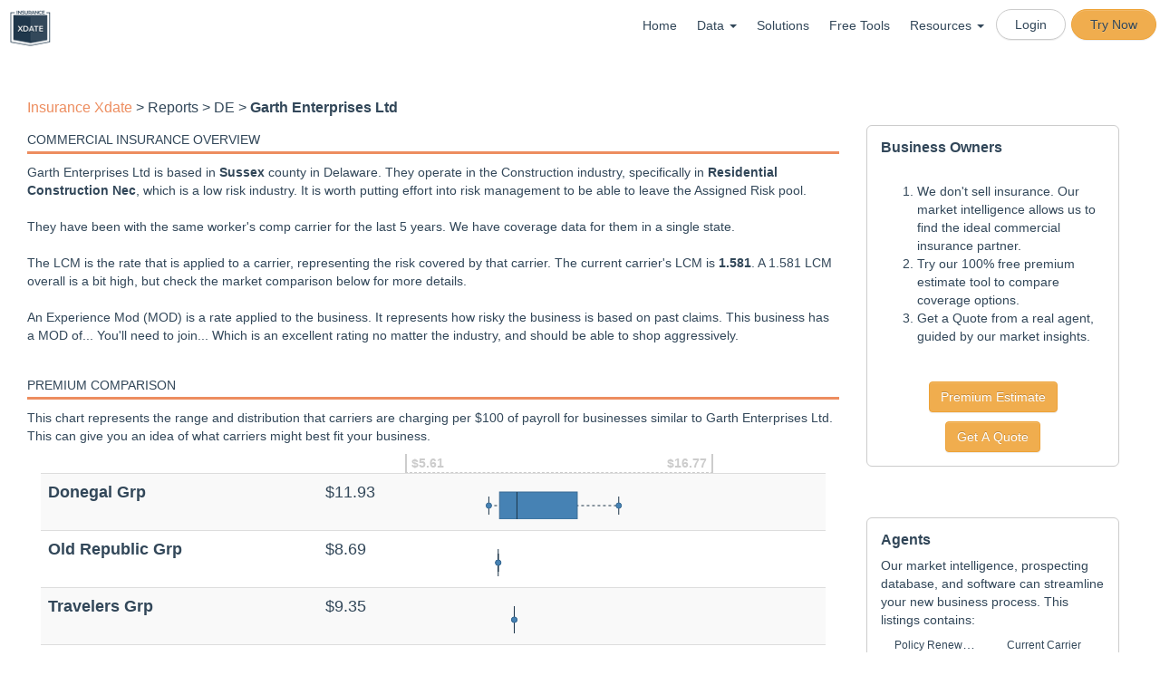

--- FILE ---
content_type: text/html; charset=UTF-8
request_url: https://www.insurancexdate.com/DE/303EX/garth-enterprises-ltd
body_size: 23955
content:


<!DOCTYPE html PUBLIC "-//W3C//DTD XHTML 1.0 Transitional//EN" "http://www.w3.org/TR/xhtml1/DTD/xhtml1-transitional.dtd">
<html xmlns="http://www.w3.org/1999/xhtml" style="">
<head>
<meta name="google-site-verification" content="4kgkBgNsKV0RA6Eg-WptnnUXGt2hNpLYHT3ZyJWYYio" />



<title>Garth Enterprises Ltd Commercial Insurance Report</title>
<meta name="description" content="Detailed market insight and analysis for Garth Enterprises Ltd in Frankford Delaware">
<meta name="keywords" content="Garth Enterprises Ltd,business insurance, commercial insurance, workers compensation, workers comp, datalister, colexdates, qmod, insurance xdates, insurance exdates, P&C, p and c, property and casualty, insurance expiration,leads, prospects">
<meta http-equiv="Content-Type" content="text/html; charset=UTF8" />
<meta charset="UTF8">
<META NAME="ROBOTS" CONTENT="NOARCHIVE">

<meta name="viewport" content="width=device-width, initial-scale=1.0 maximum-scale=1, user-scalable=no" />
<meta http-equiv="pragma" content="no-cache"/>

<meta http-equiv="cache-control" content="no-cache,no-store,must-revalidate"/>

<link rel="apple-touch-icon" sizes="57x57" href="/images/apple-icon-57x57.png">
<link rel="apple-touch-icon" sizes="60x60" href="/images/apple-icon-60x60.png">
<link rel="apple-touch-icon" sizes="72x72" href="/images/apple-icon-72x72.png">
<link rel="apple-touch-icon" sizes="76x76" href="/images/apple-icon-76x76.png">
<link rel="apple-touch-icon" sizes="114x114" href="/images/apple-icon-114x114.png">
<link rel="apple-touch-icon" sizes="120x120" href="/images/apple-icon-120x120.png">
<link rel="apple-touch-icon" sizes="144x144" href="/images/apple-icon-144x144.png">
<link rel="apple-touch-icon" sizes="152x152" href="/images/apple-icon-152x152.png">
<link rel="apple-touch-icon" sizes="180x180" href="/images/apple-icon-180x180.png">
<link rel="icon" type="image/png" sizes="192x192"  href="/images/android-icon-192x192.png">
<link rel="icon" type="image/png" sizes="32x32" href="/images/favicon-32x32.png">
<link rel="icon" type="image/png" sizes="96x96" href="/images/favicon-96x96.png">
<link rel="icon" type="image/png" sizes="16x16" href="/images/favicon-16x16.png">
<link rel="manifest" href="/images/manifest.json">
<meta name="msapplication-TileColor" content="#ffffff">
<meta name="msapplication-TileImage" content="/images/ms-icon-144x144.png">
<meta name="theme-color" content="#ffffff">

<link rel="preload" as="font" href="/fonts/glyphicons-halflings-regular.woff" type="font/woff" crossorigin="anonymous">

<link rel="stylesheet" href="/css/insurancesite_1754840020.css">
<script src="/js/insurancesite_1765686714.js" charset="utf-8"></script>
<script async src='https://www.google.com/recaptcha/api.js?render=6LfqhoIUAAAAAMB3QeQaKkHzoDojasQZJXLSyIIA&onload=onloadCallback&render=explicit'></script>
<!--<script type="text/javascript" src="/js/mp3recorder.js"></script>
<script src="https://www.gstatic.com/charts/loader.js"></script>
<script type="text/javascript" src="//static.twilio.com/libs/twiliojs/1.2/twilio.min.js"></script>
-->
<script async src="https://www.googleoptimize.com/optimize.js?id=OPT-PZRLKZD"></script>
<style>
</style>
<link rel="stylesheet" href="https://cdnjs.cloudflare.com/ajax/libs/leaflet/1.9.4/leaflet.min.css" integrity="sha512-h9FcoyWjHcOcmEVkxOfTLnmZFWIH0iZhZT1H2TbOq55xssQGEJHEaIm+PgoUaZbRvQTNTluNOEfb1ZRy6D3BOw==" crossorigin="anonymous" referrerpolicy="no-referrer" />
<link href="https://cdn.jsdelivr.net/npm/leaflet.locatecontrol@0.79.0/dist/L.Control.Locate.min.css" rel="stylesheet">
<script src="https://cdnjs.cloudflare.com/ajax/libs/leaflet/1.9.4/leaflet.min.js" integrity="sha512-puJW3E/qXDqYp9IfhAI54BJEaWIfloJ7JWs7OeD5i6ruC9JZL1gERT1wjtwXFlh7CjE7ZJ+/vcRZRkIYIb6p4g==" crossorigin="anonymous" referrerpolicy="no-referrer"></script>
<script src="https://cdn.jsdelivr.net/npm/leaflet.locatecontrol@0.79.0/dist/L.Control.Locate.min.js"></script>
<link rel="stylesheet" href="/js/Leaflet.markercluster-1.1.0/dist/MarkerCluster.css" />
<link rel="stylesheet" href="/js/Leaflet.markercluster-1.1.0/dist/MarkerCluster.Default.css" />
<script src="/js/Leaflet.markercluster-1.1.0/dist/leaflet.markercluster-src.js"></script>


<!--<script>
  (function(i,s,o,g,r,a,m){i['GoogleAnalyticsObject']=r;i[r]=i[r]||function(){
  (i[r].q=i[r].q||[]).push(arguments)},i[r].l=1*new Date();a=s.createElement(o),
  m=s.getElementsByTagName(o)[0];a.async=1;a.src=g;m.parentNode.insertBefore(a,m)
  })(window,document,'script','//www.google-analytics.com/analytics.js','ga');

  ga('create', 'UA-46879194-1', 'insurancexdate.com');
  ga('require', 'GTM-K3RWCCH');
  ga('send', 'pageview');
  ga('set','userId','');
  var voipdialer = false;
</script>-->
<!-- Global site tag (gtag.js) - Google AdWords: 969002553 -->
<script async src="https://www.googletagmanager.com/gtag/js?id=AW-969002553"></script>
<script>
    var groupnamelist = [{"userid":"0","groupname":"TT- Stay in touch","shared":false},{"userid":"0","groupname":"test","shared":false},{"userid":"0","groupname":"September Contractora","shared":false},{"userid":"0","groupname":"Schools\/Church","shared":false},{"userid":"0","groupname":"May Contractors","shared":false},{"userid":"0","groupname":"Matthew Waters - Multi Unit","shared":false},{"userid":"0","groupname":"Matt Waters - Rockford - Staff Management","shared":false},{"userid":"0","groupname":"March Contractors","shared":false},{"userid":"0","groupname":"Luke June\/July","shared":false},{"userid":"0","groupname":"Kevin PEO","shared":false},{"userid":"0","groupname":"June Contractors","shared":false},{"userid":"0","groupname":"July Contractors","shared":false},{"userid":"0","groupname":"January Contractors","shared":false},{"userid":"0","groupname":"Drop-by","shared":false},{"userid":"0","groupname":"Calls for Dan","shared":false},{"userid":"0","groupname":"calls for April ","shared":false},{"userid":"0","groupname":"August Contractors","shared":false},{"userid":"0","groupname":"Accurate Cell ","shared":false},{"userid":"0","groupname":"4\/10 drops","shared":false},{"userid":"0","groupname":"1\/28 drops","shared":false},{"userid":"0","groupname":"1 Tim Working 2025","shared":false},{"userid":"0","groupname":"1 MIKE WORKING 2025","shared":false},{"userid":"0","groupname":"1 Mike Working","shared":false},{"userid":"0","groupname":"1 - Mike Working 2025","shared":false}];


  window.dataLayer = window.dataLayer || [];
  function gtag(){dataLayer.push(arguments);}
  gtag('js', new Date());

  gtag('config', 'AW-969002553');
  gtag('config', 'UA-46879194-1');
  gtag('config', 'G-WK907V05B5');

</script>
<!--#SHOW_ADS#-->

</head>


<body style="padding-top:0;" class="">
<div class="noPrint">
<div style="background: #FFFFFF; max-width: 1300px; margin:auto;">
<div id="overlay"></div>
        <nav class="navbar navbar-default " role="navigation">
            <div class="">
                <div class="navbar-header" style="width: 100%;">
                            <button type="button" class="navbar-toggle" data-toggle="collapse" data-target="#bs-example-navbar-collapse-1">
                                <span class="sr-only">Toggle navigation</span>
                                <span class="icon-bar"></span>
                                <span class="icon-bar"></span>
                                <span class="icon-bar"></span>
                            </button>
        <div class="header-logo-portion">
                <div id="logo"><a href="/"><img class="img-responsive" src="/images/xdate-logo-cropped-tiny.png" border=0 height="40"/></a></div>

    </div>
        <div class="collapse navbar-collapse" id="bs-example-navbar-collapse-1" style="background-color: white;">
            <ul class="nav navbar-nav navbar-right">
                <li><a class="" href="/">Home</a></li>
                <li class="dropdown"><a href="#" class="dropdown-toggle" data-toggle="dropdown" style="height:unset;">Data <span class="caret"></span></a>
                    <ul class="dropdown-menu dropdown-menu-left">
                        <li><a href="/workers-comp-insurance/">Commercial Insurance</a></li>
                        <li><a href="/health-retirement/">Health & Benefits</a></li>
                        <li><a href="/states.php">State Coverage</a></li>
                    </ul>
                </li>                
                <li><a class="" href="/solutions">Solutions</a></li>
<!--                <li><a class="{MENU_PRICE}" href="/subscriptions.php">Pricing</a></li>-->
                <li><a href="/tools.php">Free Tools</a></li>
                <li class="dropdown"><a href="#" class="dropdown-toggle" data-toggle="dropdown" style="height:unset;">Resources <span class="caret"></span></a>
                    <ul class="dropdown-menu dropdown-menu-left">
                        <li><a href="/support/">Support</a></li>
                        <li><a href="https://kb.insurancexdate.com" target="_new">Knowledge Base</a></li>
                        <li><a href="/webinars/" target="_new">Webinars</a></li>
                        <li><a href="/blog/">News</a></li>
                    </ul>
                </li>                
                <!-- <li><a href="/contact.php">Contact</a></li> -->
                <li class="btn btn-xs btn-default" style="border-radius:50px;margin:7px 3px 0"><a href="/login/" style="padding:5px">Login</a></li>
                <li class="btn btn-xs btn-warning" style="border-radius:50px;margin:7px 3px 0"><a href="/join/" style="padding:5px">Try Now</a></li>
            </ul>
        </div><!------------------------header-Menu-portion Ends ------------------------>

<!--#MENU_IN#-->

</div>
</nav>

    <div id="content" class="cf app row">
        <div class="col-md-12" id="maincontent">
<!--#ERROR#-->
<!--#ERRORFULL#-->


<!--<div class="row">
  <div class="col-md-12">
    <input id="coNameReport" type="text" name="coNameReport" class="form-control" value="" size="30" placeholder="Find Another Company" autocomplete="off">
  </div>
</div>-->
<style>
#businessLeadForm iframe {
	overflow-y:scroll;
}
p {
  padding: 10px 0 !important; 
}
</style>
<script>
let startTime = Date.now();
window.onbeforeunload = function() {
    let endTime = Date.now();
    let timeSpent = endTime - startTime; // Time in milliseconds

    navigator.sendBeacon('/reports2018.php?mode=hotness', JSON.stringify({ hotnessId: false, timeSpent: Math.round(timeSpent/1000) }));
};
function sendHotnessClick(type) {
  var d = {hotnessId: false};
  d[type] = 1;
  navigator.sendBeacon('/reports2018.php?mode=hotness', JSON.stringify(d));
  return true;
}
</script>

<div class="col-md-8 col-lg-9">
  <h2><a href="/">Insurance Xdate</a> &gt; Reports &gt; DE &gt; <strong>Garth Enterprises Ltd</strong></h2>
<!--     <h1 class="text-center"><strong id="companyName">Garth Enterprises Ltd</strong> </h1>
    <h2 class="text-center">
37428 Dirickson Creek Road<br/>
Frankford, DE 19945
    </h2>
 -->    <br/>
  <h3 style="margin-bottom:0">Commercial Insurance Overview</h3>
  <p>Garth Enterprises Ltd is based in <b>Sussex</b> county in Delaware. They operate in the Construction industry, specifically in <b>Residential Construction Nec</b>, which is a low risk industry. It is worth putting effort into risk management to be able to leave the Assigned Risk pool. </p><p>They have been with the same worker's comp carrier for the last 5 years. We have coverage data for them in a single state. </p><p>The LCM is the rate that is applied to a carrier, representing the risk covered by that carrier. The current carrier's LCM is <b>1.581</b>. A 1.581 LCM overall is a bit high, but check the market comparison below for more details. </p><p>An Experience Mod (MOD) is a rate applied to the business. It represents how risky the business is based on past claims. This business has a MOD of... You'll need to join... Which is an excellent rating no matter the industry, and should be able to shop aggressively. 
  <h3 style="margin-top:2em;margin-bottom:0">Premium Comparison</h3>
  <p>This chart represents the range and distribution that carriers are charging per $100 of payroll for businesses similar to Garth Enterprises Ltd. This can give you an idea of what carriers might best fit your business.</p>
  <div style="height:auto">
<table id="premiumPlaceholder" class="table table-striped">
    <thead class="">
      <tr>
        <th style="border-bottom:0;padding:0"></th>
        <th style="border-bottom:0;padding:0"></th>
        <th style="border-bottom:0;padding:0">
          <div style="width:340px;border-left: 2px solid #ccc;color: #ccc;padding: 0 5px;border-bottom: 1px dashed #ccc;border-right: 2px solid #ccc;font-size: .65em;">
            <span class="pull-right">$3.85</span><span class="pull-left">$0.75</span>
            <div class="clearfix"></div>
          </div>
        </th>
      </tr>
    </thead>
    <tbody ><tr class=""><td style="overflow-x: hidden;white-space: nowrap;text-overflow: ellipsis; height:4.5em"><span style="font-size:1.25em;font-weight:bold">Erie Ins Grp</span><br><small class="hidden text-muted">Pol Rate: 1.50 Med. LCM: 1.50</small></td><td><span style="font-size:1.25em;font-weight:normal">$1.50 <span style="font-size:65%"></span></span><br><small class="hidden text-muted">32117 Businesses <span title="Change from previous year." class="hidden pull-right text-danger"><i class="fa fa-arrow-down" aria-hidden="true"></i>2242</span></small></td><td style="padding:0"><div><svg width="340" height="50"><g transform="translate(20,20)" class="boxplot"><line class="center-line" x1="28.06451612903226" y1="15" x2="149.99999999999997" y2="15"></line><rect class="box-box whole-box" y="0" x="52.25806451612903" height="30" width="59.99999999999999"></rect><line class="median" x1="72.58064516129032" y1="0" x2="72.58064516129032" y2="30"></line><text class="box-median-label" y="-5" x="72.58064516129032"></text><g class="whisker"><line class="whisker" x1="28.06451612903226" y1="5" x2="28.06451612903226" y2="25"></line><text class="box-label" y="-5" x="28.06451612903226">$1.04</text><circle class="whisker" cx="28.06451612903226" cy="15" r="3"></circle></g><g class="whisker"><line class="whisker" x1="149.99999999999997" y1="5" x2="149.99999999999997" y2="25"></line><text class="box-label" y="-5" x="149.99999999999997">$2.30</text><circle class="whisker" cx="149.99999999999997" cy="15" r="3"></circle></g></g></svg></div></td></tr><tr class=""><td style="overflow-x: hidden;white-space: nowrap;text-overflow: ellipsis; height:4.5em"><span style="font-size:1.25em;font-weight:bold">Berkshire Hathaway Grp</span><br><small class="hidden text-muted">Pol Rate: 2.20 Med. LCM: 2.20</small></td><td><span style="font-size:1.25em;font-weight:normal">$2.20 <span style="font-size:65%"></span></span><br><small class="hidden text-muted">25207 Businesses <span title="Change from previous year." class="hidden pull-right text-danger"><i class="fa fa-arrow-down" aria-hidden="true"></i>6534</span></small></td><td style="padding:0"><div><svg width="340" height="50"><g transform="translate(20,20)" class="boxplot"><line class="center-line" x1="43.548387096774185" y1="15" x2="128.70967741935485" y2="15"></line><rect class="box-box whole-box" y="0" x="73.79032258064515" height="30" width="22.016129032258064"></rect><line class="median" x1="87.09677419354837" y1="0" x2="87.09677419354837" y2="30"></line><text class="box-median-label" y="-5" x="87.09677419354837"></text><g class="whisker"><line class="whisker" x1="43.548387096774185" y1="5" x2="43.548387096774185" y2="25"></line><text class="box-label" y="-5" x="43.548387096774185">$1.20</text><circle class="whisker" cx="43.548387096774185" cy="15" r="3"></circle></g><g class="whisker"><line class="whisker" x1="128.70967741935485" y1="5" x2="128.70967741935485" y2="25"></line><text class="box-label" y="-5" x="128.70967741935485">$2.08</text><circle class="whisker" cx="128.70967741935485" cy="15" r="3"></circle></g></g></svg></div></td></tr><tr class=""><td style="overflow-x: hidden;white-space: nowrap;text-overflow: ellipsis; height:4.5em"><span style="font-size:1.25em;font-weight:bold">Hartford Fire &amp; Cas Grp</span><br><small class="hidden text-muted">Pol Rate: 1.91 Med. LCM: 1.91</small></td><td><span style="font-size:1.25em;font-weight:normal">$1.91 <span style="font-size:65%"><span title="Change from previous year." class="hidden pull-right text-danger"><i class="fa fa-arrow-up" aria-hidden="true"></i>87%</span></span></span><br><small class="hidden text-muted">22158 Businesses <span title="Change from previous year." class="hidden pull-right text-danger"><i class="fa fa-arrow-down" aria-hidden="true"></i>2305</span></small></td><td style="padding:0"><div><svg width="340" height="50"><g transform="translate(20,20)" class="boxplot"><line class="center-line" x1="7.7419354838709635" y1="15" x2="271.93548387096774" y2="15"></line><rect class="box-box whole-box" y="0" x="46.4516129032258" height="30" width="126.29032258064518"></rect><line class="median" x1="95.32258064516128" y1="0" x2="95.32258064516128" y2="30"></line><text class="box-median-label" y="-5" x="95.32258064516128"></text><g class="whisker"><line class="whisker" x1="7.7419354838709635" y1="5" x2="7.7419354838709635" y2="25"></line><text class="box-label" y="-5" x="7.7419354838709635">$0.83</text><circle class="whisker" cx="7.7419354838709635" cy="15" r="3"></circle></g><g class="whisker"><line class="whisker" x1="271.93548387096774" y1="5" x2="271.93548387096774" y2="25"></line><text class="box-label" y="-5" x="271.93548387096774">$3.56</text><circle class="whisker" cx="271.93548387096774" cy="15" r="3"></circle></g></g></svg></div></td></tr><tr class=""><td style="overflow-x: hidden;white-space: nowrap;text-overflow: ellipsis; height:4.5em"><span style="font-size:1.25em;font-weight:bold">Travelers Grp</span><br><small class="hidden text-muted">Pol Rate: 1.32 Med. LCM: 1.32</small></td><td><span style="font-size:1.25em;font-weight:normal">$1.32 <span style="font-size:65%"></span></span><br><small class="hidden text-muted">14924 Businesses <span title="Change from previous year." class="hidden pull-right text-danger"><i class="fa fa-arrow-down" aria-hidden="true"></i>1409</span></small></td><td style="padding:0"><div><svg width="340" height="50"><g transform="translate(20,20)" class="boxplot"><line class="center-line" x1="9.677419354838708" y1="15" x2="300" y2="15"></line><rect class="box-box whole-box" y="0" x="45.24193548387097" height="30" width="116.85483870967741"></rect><line class="median" x1="84.6774193548387" y1="0" x2="84.6774193548387" y2="30"></line><text class="box-median-label" y="-5" x="84.6774193548387"></text><g class="whisker"><line class="whisker" x1="9.677419354838708" y1="5" x2="9.677419354838708" y2="25"></line><text class="box-label" y="-5" x="9.677419354838708">$0.85</text><circle class="whisker" cx="9.677419354838708" cy="15" r="3"></circle></g><g class="whisker"><line class="whisker" x1="300" y1="5" x2="300" y2="25"></line><text class="box-label" y="-5" x="300">$3.85</text><circle class="whisker" cx="300" cy="15" r="3"></circle></g></g></svg></div></td></tr><tr class=""><td style="overflow-x: hidden;white-space: nowrap;text-overflow: ellipsis; height:4.5em"><span style="font-size:1.25em;font-weight:bold">Amtrust Ngh Grp</span><br><small class="hidden text-muted">Pol Rate: 1.85 Med. LCM: 1.85</small></td><td><span style="font-size:1.25em;font-weight:normal">$1.85 <span style="font-size:65%"></span></span><br><small class="hidden text-muted">13877 Businesses <span title="Change from previous year." class="hidden pull-right text-danger"><i class="fa fa-arrow-down" aria-hidden="true"></i>1630</span></small></td><td style="padding:0"><div><svg width="340" height="50"><g transform="translate(20,20)" class="boxplot"><line class="center-line" x1="24.193548387096772" y1="15" x2="149.99999999999997" y2="15"></line><rect class="box-box whole-box" y="0" x="55.40322580645161" height="30" width="40.16129032258065"></rect><line class="median" x1="69.6774193548387" y1="0" x2="69.6774193548387" y2="30"></line><text class="box-median-label" y="-5" x="69.6774193548387"></text><g class="whisker"><line class="whisker" x1="24.193548387096772" y1="5" x2="24.193548387096772" y2="25"></line><text class="box-label" y="-5" x="24.193548387096772">$1.00</text><circle class="whisker" cx="24.193548387096772" cy="15" r="3"></circle></g><g class="whisker"><line class="whisker" x1="149.99999999999997" y1="5" x2="149.99999999999997" y2="25"></line><text class="box-label" y="-5" x="149.99999999999997">$2.30</text><circle class="whisker" cx="149.99999999999997" cy="15" r="3"></circle></g></g></svg></div></td></tr><tr class=""><td style="overflow-x: hidden;white-space: nowrap;text-overflow: ellipsis; height:4.5em"><span style="font-size:1.25em;font-weight:bold">State Farm Grp</span><br><small class="hidden text-muted">Pol Rate: 2.09 Med. LCM: 2.09</small></td><td><span style="font-size:1.25em;font-weight:normal">$2.09 <span style="font-size:65%"></span></span><br><small class="hidden text-muted">5438 Businesses <span title="Change from previous year." class="hidden pull-right text-danger"><i class="fa fa-arrow-down" aria-hidden="true"></i>624</span></small></td><td style="padding:0"><div><svg width="340" height="50"><g transform="translate(20,20)" class="boxplot"><line class="center-line" x1="37.741935483870954" y1="15" x2="130.6451612903226" y2="15"></line><rect class="box-box whole-box" y="0" x="58.06451612903226" height="30" width="46.4516129032258"></rect><line class="median" x1="70.64516129032258" y1="0" x2="70.64516129032258" y2="30"></line><text class="box-median-label" y="-5" x="70.64516129032258"></text><g class="whisker"><line class="whisker" x1="37.741935483870954" y1="5" x2="37.741935483870954" y2="25"></line><text class="box-label" y="-5" x="37.741935483870954">$1.14</text><circle class="whisker" cx="37.741935483870954" cy="15" r="3"></circle></g><g class="whisker"><line class="whisker" x1="130.6451612903226" y1="5" x2="130.6451612903226" y2="25"></line><text class="box-label" y="-5" x="130.6451612903226">$2.10</text><circle class="whisker" cx="130.6451612903226" cy="15" r="3"></circle></g></g></svg></div></td></tr><tr class=""><td style="overflow-x: hidden;white-space: nowrap;text-overflow: ellipsis; height:4.5em"><span style="font-size:1.25em;font-weight:bold">Selective Ins Grp</span><br><small class="hidden text-muted">Pol Rate: 3.03 Med. LCM: 3.03</small></td><td><span style="font-size:1.25em;font-weight:normal">$3.03 <span style="font-size:65%"></span></span><br><small class="hidden text-muted">5406 Businesses <span title="Change from previous year." class="hidden pull-right text-danger"><i class="fa fa-arrow-down" aria-hidden="true"></i>336</span></small></td><td style="padding:0"><div><svg width="340" height="50"><g transform="translate(20,20)" class="boxplot"><line class="center-line" x1="33.870967741935495" y1="15" x2="259.35483870967744" y2="15"></line><rect class="box-box whole-box" y="0" x="63.87096774193547" height="30" width="112.25806451612904"></rect><line class="median" x1="104.51612903225806" y1="0" x2="104.51612903225806" y2="30"></line><text class="box-median-label" y="-5" x="104.51612903225806"></text><g class="whisker"><line class="whisker" x1="33.870967741935495" y1="5" x2="33.870967741935495" y2="25"></line><text class="box-label" y="-5" x="33.870967741935495">$1.10</text><circle class="whisker" cx="33.870967741935495" cy="15" r="3"></circle></g><g class="whisker"><line class="whisker" x1="259.35483870967744" y1="5" x2="259.35483870967744" y2="25"></line><text class="box-label" y="-5" x="259.35483870967744">$3.43</text><circle class="whisker" cx="259.35483870967744" cy="15" r="3"></circle></g></g></svg></div></td></tr><tr class=""><td style="overflow-x: hidden;white-space: nowrap;text-overflow: ellipsis; height:4.5em"><span style="font-size:1.25em;font-weight:bold">Markel Corp Grp</span><br><small class="hidden text-muted">Pol Rate: 2.06 Med. LCM: 2.06</small></td><td><span style="font-size:1.25em;font-weight:normal">$2.06 <span style="font-size:65%"><span title="Change from previous year." class="hidden pull-right text-danger"><i class="fa fa-arrow-up" aria-hidden="true"></i>2%</span></span></span><br><small class="hidden text-muted">5380 Businesses <span title="Change from previous year." class="hidden pull-right text-danger"><i class="fa fa-arrow-down" aria-hidden="true"></i>375</span></small></td><td style="padding:0"><div><svg width="340" height="50"><g transform="translate(20,20)" class="boxplot"><line class="center-line" x1="62.9032258064516" y1="15" x2="158.70967741935485" y2="15"></line><rect class="box-box whole-box" y="0" x="82.98387096774195" height="30" width="40.88709677419355"></rect><line class="median" x1="98.22580645161291" y1="0" x2="98.22580645161291" y2="30"></line><text class="box-median-label" y="-5" x="98.22580645161291"></text><g class="whisker"><line class="whisker" x1="62.9032258064516" y1="5" x2="62.9032258064516" y2="25"></line><text class="box-label" y="-5" x="62.9032258064516">$1.40</text><circle class="whisker" cx="62.9032258064516" cy="15" r="3"></circle></g><g class="whisker"><line class="whisker" x1="158.70967741935485" y1="5" x2="158.70967741935485" y2="25"></line><text class="box-label" y="-5" x="158.70967741935485">$2.39</text><circle class="whisker" cx="158.70967741935485" cy="15" r="3"></circle></g></g></svg></div></td></tr><tr class=""><td style="overflow-x: hidden;white-space: nowrap;text-overflow: ellipsis; height:4.5em"><span style="font-size:1.25em;font-weight:bold">Proassurance Corp Grp</span><br><small class="hidden text-muted">Pol Rate: 1.65 Med. LCM: 1.65</small></td><td><span style="font-size:1.25em;font-weight:normal">$1.65 <span style="font-size:65%"></span></span><br><small class="hidden text-muted">5258 Businesses <span title="Change from previous year." class="hidden pull-right text-danger"><i class="fa fa-arrow-down" aria-hidden="true"></i>382</span></small></td><td style="padding:0"><div><svg width="340" height="50"><g transform="translate(20,20)" class="boxplot"><line class="center-line" x1="24.193548387096772" y1="15" x2="94.83870967741935" y2="15"></line><rect class="box-box whole-box" y="0" x="53.225806451612904" height="30" width="33.870967741935466"></rect><line class="median" x1="69.19354838709675" y1="0" x2="69.19354838709675" y2="30"></line><text class="box-median-label" y="-5" x="69.19354838709675"></text><g class="whisker"><line class="whisker" x1="24.193548387096772" y1="5" x2="24.193548387096772" y2="25"></line><text class="box-label" y="-5" x="24.193548387096772">$1.00</text><circle class="whisker" cx="24.193548387096772" cy="15" r="3"></circle></g><g class="whisker"><line class="whisker" x1="94.83870967741935" y1="5" x2="94.83870967741935" y2="25"></line><text class="box-label" y="-5" x="94.83870967741935">$1.73</text><circle class="whisker" cx="94.83870967741935" cy="15" r="3"></circle></g></g></svg></div></td></tr><tr class=""><td style="overflow-x: hidden;white-space: nowrap;text-overflow: ellipsis; height:4.5em"><span style="font-size:1.25em;font-weight:bold">Liberty Mut Grp</span><br><small class="hidden text-muted">Pol Rate: 1.56 Med. LCM: 1.56</small></td><td><span style="font-size:1.25em;font-weight:normal">$1.56 <span style="font-size:65%"><span title="Change from previous year." class="hidden pull-right text-danger"><i class="fa fa-arrow-up" aria-hidden="true"></i>25%</span></span></span><br><small class="hidden text-muted">4667 Businesses <span title="Change from previous year." class="hidden pull-right text-danger"><i class="fa fa-arrow-down" aria-hidden="true"></i>343</span></small></td><td style="padding:0"><div><svg width="340" height="50"><g transform="translate(20,20)" class="boxplot"><line class="center-line" x1="0" y1="15" x2="237.0967741935484" y2="15"></line><rect class="box-box whole-box" y="0" x="58.790322580645146" height="30" width="97.50000000000003"></rect><line class="median" x1="100.16129032258065" y1="0" x2="100.16129032258065" y2="30"></line><text class="box-median-label" y="-5" x="100.16129032258065"></text><g class="whisker"><line class="whisker" x1="0" y1="5" x2="0" y2="25"></line><text class="box-label" y="-5" x="0">$0.75</text><circle class="whisker" cx="0" cy="15" r="3"></circle></g><g class="whisker"><line class="whisker" x1="237.0967741935484" y1="5" x2="237.0967741935484" y2="25"></line><text class="box-label" y="-5" x="237.0967741935484">$3.20</text><circle class="whisker" cx="237.0967741935484" cy="15" r="3"></circle></g></g></svg></div></td></tr></tbody>
</table>
    <div class="clear-fix"></div>
  
<!--#EMBED#-->

<!--#NOEMBED#-->

<div class="col-md-12">
<div class="col-xs-3 form-group hidden" style="padding-top:10px">
    <label>State</label>
<select name="statelist" id="statelist"  style="" class="form-control"  >
<option value="AL"  >AL</option>
<option value="AK"  >AK</option>
<option value="AR"  >AR</option>
<option value="AZ"  >AZ</option>
<option value="CA"  >CA</option>
<option value="CO"  >CO</option>
<option value="CT"  >CT</option>
<option value="DE"  selected  >DE</option>
<option value="FL"  >FL</option>
<option value="GA"  >GA</option>
<option value="HI"  >HI</option>
<option value="ID"  >ID</option>
<option value="IL"  >IL</option>
<option value="IN"  >IN</option>
<option value="IA"  >IA</option>
<option value="KS"  >KS</option>
<option value="KY"  >KY</option>
<option value="LA"  >LA</option>
<option value="ME"  >ME</option>
<option value="MD"  >MD</option>
<option value="MA"  >MA</option>
<option value="MI"  >MI</option>
<option value="MN"  >MN</option>
<option value="MS"  >MS</option>
<option value="MO"  >MO</option>
<option value="MT"  >MT</option>
<option value="NE"  >NE</option>
<option value="NH"  >NH</option>
<option value="NJ"  >NJ</option>
<option value="NM"  >NM</option>
<option value="NY"  >NY</option>
<option value="NC"  >NC</option>
<option value="ND"  >ND</option>
<option value="NV"  >NV</option>
<option value="OH"  >OH</option>
<option value="OK"  >OK</option>
<option value="OR"  >OR</option>
<option value="PA"  >PA</option>
<option value="RI"  >RI</option>
<option value="SC"  >SC</option>
<option value="SD"  >SD</option>
<option value="TN"  >TN</option>
<option value="TX"  >TX</option>
<option value="UT"  >UT</option>
<option value="VT"  >VT</option>
<option value="VA"  >VA</option>
<option value="WA"  >WA</option>
<option value="WV"  >WV</option>
<option value="WI"  >WI</option>
<option value="WY"  >WY</option>
</select>

</div>
<div class="col-xs-3 form-group hidden" style="padding-top:10px">
    <label>Experience Mod</label>
    <input type="text" value="1.00" class="form-control" id="mod"/>
</div>
<div class="noPrint col-xs-3 form-group hidden " style="padding-top:10px;border-top: 1px solid #ccc;border-left: 1px solid #ccc;border-bottom: 1px solid #ccc;margin-bottom: 0;padding-bottom: 19px;">
    <label title="Only return premiums for my carrier appointments. Set these on the settings page.">Carrier Appts. <a href="/settings.php" target="_new"><span class="fa fa-cogs"></span></a></label><br/>
    <input id="doCarrierAppts" class="toggle-one" name="doCarrierAppts" type="checkbox" checked="" data-toggle="toggle" data-on="Mine" data-off="All" data-size="small" data-onstyle="success" disabled>
</div>
<div class="noPrint col-xs-3 form-group hidden " style="padding-top:10px;border-top: 1px solid #ccc;border-right: 1px solid #ccc;border-bottom: 1px solid #ccc;margin-bottom: 0;padding-bottom: 15px;">
    <label title="Will only apply to your carrier appointments.">Debit/Credit %</label><br/>
    <input id="debitCredit" class="form-control" placeholder="0" size=2 disabled>
</div>
<table class="table table-striped hidden">
	<thead>
		<tr>
			<th style="width:50%">
				Class
			</th>
			<th style="text-align:left;">
				Payroll
                <button id="newPayroll" class="btn btn-primary btn-xs pull-right">+</button>
			</th>
		</tr>
	</thead>
	<tbody id="payrollBody">

	</tbody>
	<tfoot>
		<tr>
			<th style="text-align:right">
                <button id="submitData" class="noPrint btn btn-warning btn-sm pull-left">Submit</button>
                Total Payroll:
            </th>
			<th id="totalPayroll">$0</th>
		</tr>
	</tfoot>
</table>
<div id="rateWarn" class="hidden"></div>
<table id="EstTable" class="table table-striped">
    <thead class="hidden">
      <tr>
        <th style="border-bottom:0;padding:0"></th>
        <th style="border-bottom:0;padding:0"></th>
        <th style="border-bottom:0;padding:0">
          <div style="width:340px;border-left: 2px solid #ccc;color: #ccc;padding: 0 5px;border-bottom: 1px dashed #ccc;border-right: 2px solid #ccc;font-size: 1em;">
            <span id="maxPrem" class="pull-right"></span><span id="minPrem" class="pull-left"></span>
            <div class="clearfix"></div>
          </div>
        </th>
      </tr>
    </thead>
    <tbody id="EstResults">
        <tr>
            <td class="hidden">
                <h1 class="text-center">Calculate Premium Estimates</h1><br/>
                <p>Enter the State, Mod, and Payroll for each employee class to get premium estimates from the top carriers writing that class of business</p>
                <br/>
                <p>Carriers are sorted by number of accounts in that class of business.</p>

<hr/>
<!-- <h1 class="text-center">Add This Calculator To Your Website</h1>
<div class="hidden">
    <p class="text-center">Copy and paste the unedited code to your website.</p>
    <p class="text-center"><textarea id="linkHtml" style="width:75%;" rows="5"></textarea></p>
</div>
 -->
 
            </td>
        </tr>
    </tbody>
<!--     <tfoot>
      <tr>
        <th></th>
        <th></th>
        <th><div id="EstAxis"></div></th>
      </tr>
    </tfoot>
 --></table>

</div>
<script>
var newRowCount = 0;
var lastPayroll = {"companyId":2158702,"mod":1,"payroll":[{"class":652,"payroll":100}],"state":"DE"};
var lastResponse = false;
var internal = true;
var dumb = true;
var coClass = '';
function formatAsDollars(number) {
    if (number < 100) {
        return '$' + number.toFixed(2).replace(/\B(?=(\d{3})+(?!\d))/g, ',');
    } else {
        return '$' + number.toFixed(0).replace(/\B(?=(\d{3})+(?!\d))/g, ',');
    }
}
$(document).ready(function(){
    $('.toggle-one').bootstrapToggle();
    if (lastPayroll != false) {
        loadPrevious();
    } else {
	   addNewRow(coClass,'');
    }
    createEmbedUrl();

    function loadPrevious() {
        $('#statelist').val(lastPayroll.state);
        $('#mod').val(lastPayroll.mod);
        $.each(lastPayroll.payroll, function(i,v) {
            addNewRow(v.class,v.payroll);
        });
        if (lastResponse != false)
          processResponse(lastResponse);
        else
          submitData();
    }
    function createEmbedUrl() {
        var html = '';
        if ($('#doCarrierAppts').prop('checked')) {
            html += '<script>var xDateOptions = {carriers: []};<\/script>';
        } else {
            html += '<script>var xDateOptions = {carriers: []};<\/script>';
        }
        html += '<script src="https://www.insurancexdate.com/js/premiumCalcEmbed.js"><\/script>';
        html += '<div id="xDateDiv" style="height:500px;"></div>';
        $('#linkHtml').val(html);
        // $('#linkHtml').val('<iframe src="/premiumEstimate.php?embed=1&amp;state=CO&amp;mod=&amp;class=5645&amp;currentcarrier=9108&amp;companyid=6552904" frameborder="0" style="overflow:hidden;height:100%;width:100%" height="100%" width="100%"></iframe><br/><span style="float:right">Workers\' Comp Calculator</span> ');
    }
    function updateTotalPayroll() {
      var total = 0;
      $('.payrollClass').each(function(){
        var value = parseFloat($(this).val().replace(/,/g, '')) || 0;
        total += value;
      });
      $('#totalPayroll').text(formatAsDollars(total));
    }
    function addNewRow(c,p) {
	    var newRow = $('<tr class="classList"><td style="max-width:50%"><select name="classlist['+newRowCount+']" id="classlist['+newRowCount+']" style=" height:34px" class="classClass"></select></td><td><input value="'+p+'" placeholder="$1000" type="text" class="payrollClass form-control" name="payroll['+newRowCount+']"></td></tr>');
        if (c != '') {
            newRow.find('.classClass').html('<option value="'+c+'">'+c+'</option>')
        }
	    $('#payrollBody').append(newRow);
	    $('#payrollBody tr:last select').select2({
		    theme: 'bootstrap',
		    width: '100%',
		    placeholder: 'Class',
		    allowClear: true,
            dropdownParent: $('#payrollBody tr:last select').parent(),
		    closeOnSelect: true,
		    ajax: {
		      url: '/api2/Pub/Filter',
		      dataType: 'json',
		      delay: 250,
		      data: function (params) {
		        var query = {
		          search: params.term,
		          param: 'classlist[]',
		          statelist: [$('#statelist').val()],
		          page: params.page || 1
		        }
		        return query;
		      },
		      processResults: function (response) {
		        return response.data;
		      }
		    }
		  });
	    newRowCount++;
    }

    function calcPremium(lossCostData, lcm, mod, classCode, applyDebitCredit) {
            var stdPremium=0;
            var govPolicyRate;
            $.each(lossCostData, function(cl,rate) {
                // if (rate.rate === null) {
                //     $('#rateWarn').removeClass('hidden');
                // }
                var policyRate = rate.rate*lcm;
                if (cl=='' || cl==classCode) {
                    govPolicyRate = policyRate;
                }
                stdPremium += (rate.payroll/100)*policyRate;
            });
            var totalPremium = stdPremium*mod;
            if (applyDebitCredit) {
              totalPremium = totalPremium*($('#debitCredit').val() ? (100+parseFloat($('#debitCredit').val()))/100 : 1)
            }
            return [totalPremium, govPolicyRate];
    }
    function upDownInd(val, rev, end) {
      var html = '';
      if (val<0 && rev) {
        html = '<span title="Change from previous year." class="hidden pull-right text-success"><i class="fa fa-arrow-down" aria-hidden="true"></i>'+Math.abs(val)+end+'</span>';
      } else if (val>0 && rev) {
        html = '<span title="Change from previous year." class="hidden pull-right text-danger"><i class="fa fa-arrow-up" aria-hidden="true"></i>'+Math.abs(val)+end+'</span>';
      } else if (val>0 && !rev) {
        html = '<span title="Change from previous year." class="hidden pull-right text-danger"><i class="fa fa-arrow-down" aria-hidden="true"></i>'+Math.abs(val)+end+'</span>';
      } else if (val<0 && !rev) {
        html = '<span title="Change from previous year." class="hidden pull-right text-success"><i class="fa fa-arrow-up" aria-hidden="true"></i>'+Math.abs(val)+end+'</span>';
      } 
      return html;
    }
    function submitData() {
      console.log('error');
          var isError = false;
          $('.has-error').removeClass('has-error')
          var data = {
            state: $('#statelist').val(),
            mod: parseFloat($('#mod').val()),
            payroll: $('.classList').map(function() {
              if (!dumb && $(this).find('.classClass').val() && $(this).find('.payrollClass').val()=='') {
                isError = true;
                $(this).find('.payrollClass').parent().addClass('has-error');
                return false;
              } else if (!dumb && !$(this).find('.classClass').val() && $(this).find('.payrollClass').val()!='') {
                isError = true;
                $(this).find('.classClass').parent().addClass('has-error');
                return false;
              } else if (!$(this).find('.classClass').val() && $(this).find('.payrollClass').val()=='') {
                return false;
              } else {
                return {'class':$(this).find('.classClass').val(),'payroll':parseFloat($(this).find('.payrollClass').val().replace(/,/g, '')) || 0};
              }
            }).get(),
            carriers: [],
            currentCarrier: [],
            statelist: null,
            doCarrierAppts: $('#doCarrierAppts').prop('checked'),
            companyId: 2158702,
            debitCredit: $('#debitCredit').val(),
            internal: internal,
            dumb: dumb
          };

          // Send JSON request to /api2/PremiumCalculation
          if (!isError) {
            $('#rateWarn').addClass('hidden');
            $('#rateWarn').html('');
          // Collect data from inputs and create a JSON object
            $('#EstTable thead').addClass('hidden');
            if (!$('#premiumPlaceholder')) {
              $('#EstResults').html('<div class="text-center loading"><i class="fas fa-spinner fa-spin fa-3x"></i></div>');
            }
            $.ajax({
              type: 'POST',
              url: '/api2/Pub/PremiumEstimate',
              contentType: 'application/json',
              data: JSON.stringify(data),
              success: function(response) {
                  processResponse(response.data);
                $('#premiumPlaceholder').hide();
              },
              done: function(r) {
              },
              error: function(error) {
              }
            });
          }
    } 
    function processResponse(response) {
        $('#EstResults').html('');
        $('#EstTable thead').removeClass('hidden');
        // $('#EstResults').append('<div>Governing Class: '+response.data.govClass+'</div>');
        // $('#EstResults').append('<div>Standard Premium: '+formatAsDollars(response.data.totalPremium)+'</div>');
        var cgCount = 0;
        $.each(response.msgs, function(k,v){
          if (v.msg) {
            $('#rateWarn').removeClass('hidden');
            var spanClass = '';
            if (v.type == 'error') { spanClass = 'text-danger'; }
            else if (v.type == 'warn') { spanClass = 'text-warning'; }
            $('#rateWarn').append('<span class="'+spanClass+'">'+v.msg+'</span><br/>');
          }
        });
        var [minPremium, tmp] = calcPremium(response.lossCost, response.stats.range.minLCM, response.mod, response.govClass)
        $('#minPrem').text(formatAsDollars(minPremium))
        var [maxPremium, tmp] = calcPremium(response.lossCost, response.stats.range.maxLCM, response.mod, response.govClass)
        $('#maxPrem').text(formatAsDollars(maxPremium))
        $.each(response.stats, function(cg,v){
          if (cg != 'range') {
            var carriers = '';
            // $.each(v, function(i,c)  {
            //  carriers += '<span class="fa fa-circle" style="position:absolute;left:'+((c.lcm-response.range.minLCM)/(response.range.maxLCM-response.range.minLCM))*100+'%">'+c.count+'</span>';
            // });
            // var row = '<div class="row"><div class="col-md-3">'+cg+'</div><div class="col-md-9" style="position:relative">'+carriers+'</div></div>';
            var applyDebitCredit = (response.currentCarrier==cg ? false : true);
            var dataArr = prepData(v.data);
            if (response.prevStats[cg]) {
              var prevDataArr = prepData(response.prevStats[cg].data);
              var prevMedianLCM=d3.quantile(prevDataArr, 0.5);
            }
            var medianLCM=d3.quantile(dataArr, 0.5);
            var govPolicyRate = '';
            var [totalPremium, govPolicyRate] = calcPremium(response.lossCost, medianLCM, response.mod, response.govClass, applyDebitCredit)
            var [prevTotalPremium, tmp] = calcPremium(response.lossCost, prevMedianLCM, response.mod, response.govClass, applyDebitCredit)
            $.each(v.data, function(i, vv) {
              var [tmpTotalPremium, tmp] = calcPremium(response.lossCost, vv.lcm, response.mod, response.govClass, applyDebitCredit)
              v.data[i].premium=tmpTotalPremium;
            });
            var row = '<tr class="'+
              (response.currentCarrier==cg ? 'currentCarrier' : '')+
              '"><td style="overflow-x: hidden;white-space: nowrap;text-overflow: ellipsis; height:4.5em"><span style="font-size:1.25em;font-weight:bold">'+cg+
              '</span><br/><small class="hidden text-muted">Pol Rate: '+parseFloat(govPolicyRate).toFixed(2)+
              ' Med. LCM: '+parseFloat(medianLCM).toFixed(2)+
              '</small></td><td><span style="font-size:1.25em;font-weight:normal">'+formatAsDollars(totalPremium)+
              ' <span style="font-size:65%">'+upDownInd(Math.round(((totalPremium-prevTotalPremium)/prevTotalPremium)*100),true, '%')+
              '</span></span><br/><small class="hidden text-muted">'+v.count+
              ' Businesses '+upDownInd(v.count-(response.prevStats[cg] ? response.prevStats[cg].count : v.count),false, '')+
              '</small></td><td style="padding:0"><div id="svg-wrapper'+cgCount+
              '"></div></td></tr>';
            // row += '</div>';
            $('#EstResults').append(row);
            initChart(v.data,response.stats.range,cgCount);
            cgCount++;
          }
        });

    }
  $(document).on('change','#doCarrierAppts', function(e) {
    createEmbedUrl();
  });
  $(document).on('click','#newPayroll', function(e) {
    addNewRow('','');
  });
  $(document).on('change', '.payrollClass', function() {
  	updateTotalPayroll();
  });
    $(document).on('click', '#submitData', function() {
      submitData();
    });

});



 function boxWhiskers(d) { 
     var q1 = d.quartiles[0], 
         q3 = d.quartiles[2], 
         iqr = (q3 - q1) * 1.5, 
         i = -1, 
         j = d.length; 
     while (d[++i] < q1 - iqr); 
     while (d[--j] > q3 + iqr); 
     return [i, j]; 
 } 
 

 function boxQuartiles(d) { 
     return [ 
         d3.quantile(d, 0.25), 
         d3.quantile(d, 0.5), 
         d3.quantile(d, 0.75) 
     ]; 
 } 

        function prepData(cg) {
            var dataArr = [];//constructData(cg,range); 
            $.each(cg, function(k,v) {
                for (var i = 0; i < v.count; i++) { 
                    dataArr.push(v.lcm);
                }
            });

            return dataArr;
        }
        function initChart(dataArr,range,cgCount) { 
            var totalWidth = 340, 
                totalHeight = 50, 
                margin = { 
                    top: 20, 
                    right: 20, 
                    bottom: 0, 
                    left: 20 
                }, 
                width = totalWidth - margin.left - margin.right, 
                height = totalHeight - margin.top - margin.bottom; 
            var chart = d3.box() 
                .value(function(d) { 
                    return d.lcm; 
                }) 
                .width(width) 
                .height(height) 
                .domain([range.minLCM, range.maxLCM]); 

            var xScale = d3.scale.linear() 
                // this is the data x values 
                .domain([range.minLCM, range.maxLCM]) 
                // this is the svg width 
                .range([0, width]); 

            var svg = d3.select('#svg-wrapper'+cgCount).selectAll('svg') 
                .data([dataArr]) 
                .enter().append('svg') 
                    .attr('width', totalWidth) 
                    .attr('height', totalHeight) 
                    .append('g') 
                        .attr('transform', 'translate(' + margin.left + ',' + margin.top + ')') 
                        .call(chart); 
            // axis 
            // var svgAxis = d3.select('#EstAxis').selectAll('svg') 
            //     .data([dataArr]) 
            //     .enter().append('svg') 
            //         .attr('width', totalWidth) 
            //         .attr('height', totalHeight) 
            //         .append('g') 
            //             .attr('transform', 'translate(' + margin.left + ',0)') 
            // var xAxis = d3.svg.axis() 
            //     .scale(xScale) 
            //     .orient('bottom') 
            //     .ticks(10) 
            //     .tickFormat(tickFormatter); 
 
            // // add axis 
            // svgAxis.append('g') 
            //     .attr('class', 'x axis') 
            //     .attr('transform', 'translate(0,0)') 
            //     .call(xAxis); 
 
        } 
 
  
         function tickFormatter(d) { 
             if (d !== (d | 0)) { 
                 // format non-integers as 1-decimal float 
                 return d3.format('0.1f')(d); 
             } else if (d < 1000) { 
                 // format just as integers 
                 return d3.format('d')(d); 
             } else if (d < 10000 && (d % 1000 === 0)) { 
                 // format using SI, to 1 significant digit 
                 return d3.format('0.1s')(d); 
             } else { 
                 // format using SI, to 2 significant digits 
                 return d3.format('0.2s')(d); 
             } 
         } 
  
         // function tableFormatter(d) { 
         //     if (isNaN(d)) { 
         //         return d; 
         //     } 
         //     if (d !== (d | 0)) { 
         //         // format non-integers as 1-decimal float 
         //         return d3.format('0,.1f')(d); 
         //     } else { 
         //         return d3.format(',d')(d); 
         //     } 
         // } 

d3.box = function() { //https://codepen.io/c0deMonkey/pen/xOpgBY?editors=0010
    var width = 1, 
        height = 1, 
        duration = 0, 
        domain = null, 
        value = Number, 
        whiskers = boxWhiskers, 
        quartiles = boxQuartiles, 
        outlierData = null, 
        tickFormat = null; 

 
    function box(g) { 
        g.each(function(d, i) { 
            // sort the data objects by the value function 
            d = d.sort(function(a, b) { 
                if (value(a) > value(b)) { 
                    return 1; 
                } 
                if (value(a) < value(b)) { 
                    return -1; 
                } 
                if (value(a) === value(b)) { 
                    return 0; 
                } 
            }); 

//             d3.select(this.parentNode)
// ;
            var g = d3.select(this).attr('class', 'boxplot'),
                justVals = d.map(value), 
                n = d.length, 
                min = justVals[0], 
                max = justVals[n - 1]; 


            // Compute quartiles. Must return exactly 3 elements. 
            var quartileVals = justVals.quartiles = quartiles(justVals); 

            // Compute whiskers. Must return exactly 2 elements, or null. 
            var whiskerIndices = whiskers && whiskers.call(this, justVals, i), 
                whiskerData = whiskerIndices && whiskerIndices.map(function(i) { 
                    return d[i]; 
                }); 


            // Compute outliers. If no whiskers are specified, all data are 'outliers'. 
            // The outliers are actual data objects, because I'm not concerned with transitions. 
            // outlierData = whiskerIndices ? 
            //     d.filter(function(d, idx) { 
            //         return idx < whiskerIndices[0] || idx > whiskerIndices[1]; 
            //     }) : d.filter(function() { 
            //         return true; 
            //     }); 


            // Compute the new x-scale. 
            var xScale = d3.scale.linear() 
                .domain(domain && domain.call(this, justVals, i) || [min, max]) 
                .range([0, width]); 


            // Note: the box, median, and box tick elements are fixed in number, 
            // so we only have to handle enter and update. In contrast, the outliers 
            // and other elements are variable, so we need to exit them! 
            // (Except this is a static chart, so no transitions, so no exiting) 


            // Update center line: the horizontal line spanning the whiskers. 
            var center = g.selectAll('line.center') 
                .data(whiskerData ? [whiskerData] : []); 


            center.enter().insert('line', 'rect') 
                .attr('class', 'center-line') 
                .attr('x1', function(d) { 
                    return xScale(value(d[0])); 
                }) 
                .attr('y1', height / 2) 
                .attr('x2', function(d) { 
                    return xScale(value(d[1])); 
                }) 
                .attr('y2', height / 2); 


            // whole innerquartile box. data attached is just quartile values. 
            var q1q3Box = g.selectAll('rect.q1q3box') 
                .data([quartileVals]); 
             var q1q3Data = d.filter(function(d) { 
                 return value(d) > quartileVals[0] && value(d) < quartileVals[2]; 
             }); 


            q1q3Box.enter().append('rect') 
                .attr('class', 'box-box whole-box') 
                .attr('y', 0) 
                .attr('x', function(d) { 
                    return xScale(d[0]); 
                }) 
                .attr('height', height) 
                .attr('width', function(d) { 
                    return xScale(d[2]) - xScale(d[0]); 
                })
                .data([q1q3Data])
                .on('mouseenter', function(e) {
                  console.log('test',d,e);
                        d3.select(this.parentNode)
                          .select('.box-median-label')
                          .style('opacity', 1).text(formatAsDollars(e[0].premium)+' - '+ formatAsDollars(e[e.length-1].premium));
                })
                .on('mouseleave', function(e) {
                        d3.select(this.parentNode)
                          .select('.box-median-label')
                          .style('opacity', 0);
                })
                ; 



            // add a median line median line. 
            var medianLine = g.selectAll('line.median') 
                .data([quartileVals[1]]); 


            medianLine.enter().append('line') 
                 .attr('class', 'median') 
                 .attr('x1', xScale) 
                 .attr('y1', 0) 
                 .attr('x2', xScale) 
                 .attr('y2', height)
                 ; 
 
             g.append('text') 
                 .attr('class', 'box-median-label') 
                 .text(function(d) { 
                  console.log('box-median-label',d);
                     return d.lcm; 
                 }) 
                 .attr('y', "-5")
                 .attr('x', xScale(quartileVals[1])); 

             // q1-q2 and q2-q3 boxes. attach actual data to these. 
//              var q1q2Data = d.filter(function(d) { 
//                  return value(d) >= quartileVals[0] && value(d) <= quartileVals[1]; 
//              }); 
// console.log('q1q2Data',q1q2Data, d, quartileVals);
 
//             if (q1q2Data.length) {

//                  var q1q2Box = g.selectAll('rect.q1q2box') 
//                      .data([q1q2Data]); 
     

//                  q1q2Box.enter().append('rect') 
//                      .attr('class', 'box half-box') 
//                      .attr('y', 0) 
//                      .attr('x', function(d) { 
//                          return xScale(value(d[0])); 
//                      }) 
//                      .attr('width', function(d) { 
//                          return xScale(value(d[d.length - 1])) - xScale(value(d[0])); 
//                      }) 
//                      .attr('height', height); 
     
//              }
//              var q2q3Data = d.filter(function(d) { 
//                  return value(d) > quartileVals[1] && value(d) <= quartileVals[2]; 
//              }); 
 
// console.log('q2q3Data',q2q3Data, d, quartileVals);
//             if (q2q3Data.length) {
//                  var q2q3Box = g.selectAll('rect.q2q3box') 
//                      .data([q2q3Data]); 
     

//                  q2q3Box.enter().append('rect') 
//                      .attr('class', 'box half-box') 
//                      .attr('y', 0) 
//                      .attr('x', function(d) { 
//                          return xScale(value(d[0])); 
//                      }) 
//                      .attr('width', function(d) { 
//                          return xScale(value(d[d.length - 1])) - xScale(value(d[0])); 
//                      }) 
//                      .attr('height', height)

//                      ; 
//             }     

 

             // Whiskers. Attach actual data object 
             var whiskerG = g.selectAll('line.whisker') 
                 .data(whiskerData || []) 
                 .enter().append('g') 
                 .attr('class', 'whisker')
                 ; 
 

             whiskerG.append('line') 
                 .attr('class', 'whisker') 
                 .attr('x1', function(d) { 
                     return xScale(value(d)); 
                 }) 
                 .attr('y1', height / 6) 
                 .attr('x2', function(d) { 
                     return xScale(value(d)); 
                 }) 
                 .attr('y2', height * 5 / 6); 
 

             whiskerG.append('text') 
                 .attr('class', 'box-label') 
                 .text(function(d) { 
                    console.log('whisk',d);
                     return formatAsDollars(d.premium);
                 }) 
                 .attr('y', "-5")
                 .attr('x', function(d) { 
                     return xScale(value(d)); 
                 }); 
 

             whiskerG.append('circle') 
                 .attr('class', 'whisker') 
                 .attr('cx', function(d) { 
                     return xScale(value(d)); 
                 }) 
                 .attr('cy', height / 2) 
                 .attr('r', 3); 
 

             // Update outliers. 
             // var outlierG = g.selectAll('g.outlier') 
             //     .data(outlierData) 
             //     .enter().append('g') 
             //     .attr('class', 'outlier'); 
 

             // outlierG.append('circle') 
             //     .attr('class', 'outlier') 
             //     .attr('r', 5) 
             //     .attr('cx', function(d) { 
             //         return xScale(value(d)); 
             //     }) 
             //     .attr('cy', height / 2); 
 

             // outlierG.append('text') 
             //     .attr('class', 'label') 
             //     .text(function(d) { 
             //         return value(d); 
             //     }) 
             //     .attr('x', function(d) { 
             //         return xScale(value(d)); 
             //     }); 
         }); 
     } 
 

     box.width = function(x) { 
         if (!arguments.length) { 
             return width; 
         } 
         width = x; 
         return box; 
     }; 
 

     box.height = function(x) { 
         if (!arguments.length) { 
             return height; 
         } 
         height = x; 
         return box; 
     }; 
 

     box.tickFormat = function(x) { 
         if (!arguments.length) { 
             return tickFormat; 
         } 
         tickFormat = x; 
         return box; 
     }; 
 

     box.duration = function(x) { 
         if (!arguments.length) { 
             return duration; 
         } 
         duration = x; 
         return box; 
     }; 
 

     box.domain = function(x) { 
         if (!arguments.length) { 
             return domain; 
         } 
         domain = x == null ? x : d3.functor(x); 
         return box; 
     }; 
 

     box.value = function(x) { 
         if (!arguments.length) { 
             return value; 
         } 
         value = x; 
         return box; 
     }; 
 

     box.whiskers = function(x) { 
         if (!arguments.length) { 
             return whiskers; 
         } 
         whiskers = x; 
         return box; 
     }; 
 

     box.quartiles = function(x) { 
         if (!arguments.length) { 
             return quartiles; 
         } 
         quartiles = x; 
         return box; 
     }; 
 

     // just a getter. no setting outliers. 
     box.outliers = function() { 
         return outlierData; 
     }; 
 

     return box; 
 }; 
</script>
<style>
.currentCarrier,.currentCarrier td {
    background-color: #f0ad4e40 !important;
}
.svg-wrapper { 
	text-align: center; 
} 

 
.boxplot { 
	font-size: 10px; 
} 


/* boxplot shapes */ 
.boxplot line { 
	stroke: #1d3549; 
	stroke-width: 1px; 
} 


g.whisker circle, 
.whole-box { 
	stroke: #396a93; 
	stroke-width: 1px; 
	fill: steelblue; 
} 


.half-box { 
	fill: white; 
	stroke: none; 
	fill-opacity: 0.1; 
} 


.center-line { 
	stroke-dasharray: 3,3; 
} 


g.whisker:hover line, 
.whole-box:hover , 
g.whisker:hover circle { 
	stroke-width: 2px; 
} 


/* boxplot outliers */ 
g.outlier circle { 
	fill: #fff; 
	stroke: #aaa; 
	fill-opacity: 0.2; 
} 


g.highlight circle { 
	fill: yellow; 
	stroke: #999; 
	fill-opacity: 1; 
} 


/* boxplot labels */ 
.box-label, .box-median-label { 
	fill: #999; 
	text-anchor: middle; 
	opacity: 0; 
} 


g:hover > .box-label, 
g.highlight > .box-label { 
  opacity: 1; 
} 
.whole-box:hover > .box-label, 
.whole-box.highlight > .box-label { 
  opacity: 1; 
} 


/* axis */ 
.axis path, .axis line { 
	fill: none; 
	stroke: #999; 
	stroke-width: 1px; 
	shape-rendering: crispEdges; 
} 

</style>


    <div class="clear-fix"></div>
  </div>
  <div class="clear-fix"></div>

  <h3 style="margin-top:20px; margin-bottom:0">Market Comparison for Garth Enterprises Ltd</h3>
  
<style>

.indicator {
	margin: auto;
}
.indicator-bar {
	border-radius: 4px;
    margin: auto;
    padding:5px;
}
.indicator-bar.green {
	background-color:#99ca99 !important;
	-webkit-print-color-adjust: exact; 
}
.indicator-bar.yellow {
	background-color:#ede972 !important;
	-webkit-print-color-adjust: exact; 
}
.indicator-bar.red {
	background-color:#f3b8ad !important;
	-webkit-print-color-adjust: exact; 
}
.text-muted {
	color:#ccc !important;
	-webkit-print-color-adjust: exact; 
}
.text-danger {
	color: #a94442 !important;
	-webkit-print-color-adjust: exact; 
}
.text-warning {
	color: #ffc107 !important;
	-webkit-print-color-adjust: exact; 
}
.text-success {
	color: #28a745 !important;
	-webkit-print-color-adjust: exact; 
}
.fa-li {
	padding-top:2px;
}
.fa-ul li {
	margin-top:5px;
}

.description {
	margin-bottom:5px;
}
.toPrint {
	cursor:pointer;
}
h3 {
	margin: 20px 0 10px 0;
}
#talkpoint-contact {
	border: none;
	min-width: 10px;
	text-decoration: underline;
}
#talkpoint-contact:focus-visible {
	outline:none;
}
#talkpoint-dummy {
	white-space: pre;
	display:none;
}
#talkpoint-contact, #talkpoint-dummy {
	font: inherit;
	margin: 0;
	padding: 0;
}
</style>

<script>
$( document ).ready(function() {
	$('#talkpoint-dummy').text($('#talkpoint-contact').val());
	if ($('#talkpoint-dummy').width() == 0) {
		$('#talkpoint-dummy').text('Enter Name');
	}
	$('#talkpoint-contact').width($('#talkpoint-dummy').width());
	$('#talkpoint-contact').on('input', function() {
		$('#talkpoint-dummy').text($('#talkpoint-contact').val());
		if ($('#talkpoint-dummy').width() == 0) {
			$('#talkpoint-dummy').text('Enter Name');
		}
		$('#talkpoint-contact').width($('#talkpoint-dummy').width());
	});
});
</script>

<div style="margin:36px auto; max-width:1200px; padding: 0 15px;">




<div class="cr-segment">
<div class="row">
	<div class="col-xs-12 col-md-12">
		<h2 style="margin-bottom:10px">
	<div class="toPrint noPrint hidden" style="position:absolute">
		<i class="fas fa-print fa-stack-1x brown-color"></i>
		<i class="hidden fas fa-ban fa-stack-1x" style="color:Tomato"></i>
	</div>
			<strong style="padding-left:22px">
				<u>
			For the Agent
				</u>
			</strong>
		</h2>
	</div>
</div>
<div class="row">
	<div class="col-xs-10 col-md-10" style="padding-left:35px">
		<div>
		<p class="description">These are points that might help guide an agent as they look to approach a prospect.</p>

	<ul class="fa-ul">

	<li><span class="fa-li"><i class="fas fa-info-circle"></i></span>A break in policy terms may indicate inconsistent work load which can result in substandard employment.</li>

	</ul>

	</div>
	</div>
	<div class="col-xs-2 col-md-2 text-center">
		<div class="indicator-bar red">
			Needs Attention
		</div>
	</div>
</div>
</div>

<div class="cr-segment">
<div class="row">
	<div class="col-xs-12 col-md-12">
		<h2 style="margin-bottom:10px">
	<div class="toPrint noPrint hidden" style="position:absolute">
		<i class="fas fa-print fa-stack-1x brown-color"></i>
		<i class="hidden fas fa-ban fa-stack-1x" style="color:Tomato"></i>
	</div>
			<strong style="padding-left:22px">
				<u>
			Experience Mod Rating
				</u>
			</strong>
		</h2>
	</div>
</div>
<div class="row">
	<div class="col-xs-10 col-md-10" style="padding-left:35px">
		<div>
		<p class="description">Mod is an indication of how risky a company is to insure. It is based on a company's claim history.</p>

	<ul class="fa-ul">

	<li><span class="fa-li"><i class="text-success far fa-check-circle"></i></span>Experience Mod is <span class="text-success">very good</span>. It is in the 23rd percentile compared to peers.</li>

	<li><span class="fa-li"><i class="text-danger fas fa-exclamation-triangle"></i></span>Mod <span class="text-danger">increased</span> by more than 75% of peers.</li>

	</ul>

	</div>
	</div>
	<div class="col-xs-2 col-md-2 text-center">
		<div class="indicator-bar red">
			Needs Attention
		</div>
	</div>
</div>
</div>

<div class="cr-segment">
<div class="row">
	<div class="col-xs-12 col-md-12">
		<h2 style="margin-bottom:10px">
	<div class="toPrint noPrint hidden" style="position:absolute">
		<i class="fas fa-print fa-stack-1x brown-color"></i>
		<i class="hidden fas fa-ban fa-stack-1x" style="color:Tomato"></i>
	</div>
			<strong style="padding-left:22px">
				<u>
			LCM Rate
				</u>
			</strong>
		</h2>
	</div>
</div>
<div class="row">
	<div class="col-xs-10 col-md-10" style="padding-left:35px">
		<div>
		<p class="description">LCMs have the largest effect on your WC costs. Carriers file LCM's which are multiplied with the state approved Loss Costs for your employment classifications to create your policy rates. Carrier Groups have several Carrier Tier's each with their own filing, allowing their underwriters to price aggressively to overly prudent depending on the risk.</p>

	<ul class="fa-ul">

	<li><span class="fa-li"><i class="fas fa-info-circle"></i></span>The LCM of the Current Carrier is in-line with peers, in the 42nd percentile.</li>

	</ul>

	</div>
	</div>
	<div class="col-xs-2 col-md-2 text-center">
		<div class="indicator-bar green">
			Good
		</div>
	</div>
</div>
</div>

<div class="cr-segment">
<div class="row">
	<div class="col-xs-12 col-md-12">
		<h2 style="margin-bottom:10px">
	<div class="toPrint noPrint hidden" style="position:absolute">
		<i class="fas fa-print fa-stack-1x brown-color"></i>
		<i class="hidden fas fa-ban fa-stack-1x" style="color:Tomato"></i>
	</div>
			<strong style="padding-left:22px">
				<u>
			Market Competitiveness
				</u>
			</strong>
		</h2>
	</div>
</div>
<div class="row">
	<div class="col-xs-10 col-md-10" style="padding-left:35px">
		<div>
		<p class="description">We measure relative change (when a business chooses a different WC provider), and market share distribution over a rolling 24 months as compared to it's industry and state level activity to determine how competitive carriers are for your class of business.</p>

	<ul class="fa-ul">

	<li><span class="fa-li"><i class="fas fa-info-circle"></i></span>17% of peers have changed carriers since last year.</li>

	<li><span class="fa-li"><i class="text-success far fa-check-circle"></i></span>Current Carrier's market share is in the 95th percentile at 7.2% of the market.</li>

	</ul>

	</div>
	</div>
	<div class="col-xs-2 col-md-2 text-center">
		<div class="indicator-bar green">
			Good
		</div>
	</div>
</div>
</div>

<div class="cr-segment">
<div class="row">
	<div class="col-xs-12 col-md-12">
		<h2 style="margin-bottom:10px">
	<div class="toPrint noPrint hidden" style="position:absolute">
		<i class="fas fa-print fa-stack-1x brown-color"></i>
		<i class="hidden fas fa-ban fa-stack-1x" style="color:Tomato"></i>
	</div>
			<strong style="padding-left:22px">
				<u>
			OSHA
				</u>
			</strong>
		</h2>
	</div>
</div>
<div class="row">
	<div class="col-xs-10 col-md-10" style="padding-left:35px">
		<div>
		<p class="description">Most employers with 10 or more employees are required to maintain injury and illness records, known as the 300 log. In the event of an inspection, this information will likely be requested. Even without injury or claim, the proper documentation should be readily available on a location by location basis. These logs are critical but simple to maintain. </p>

	<ul class="fa-ul">

	<li><span class="fa-li"><i class="text-danger fas fa-exclamation-triangle"></i></span>Businesses with serious and/or repeat violations should be provided with risk management practices to eliminate unnecessary risk and minimize what must exist in current processes.</li>

	</ul>

	</div>
	</div>
	<div class="col-xs-2 col-md-2 text-center">
		<div class="indicator-bar red">
			Needs Attention
		</div>
	</div>
</div>
</div>



</div>


</div>
<div class="col-md-4 col-lg-3" >
  <div  style="border: 1px solid #ccc;padding: 15px;border-radius: 6px;margin-top:2em;">
  <h2><b>Business Owners</b></h2>
  <p style="margin-bottom:10px">
    <ol>
      <li>We don't sell insurance. Our market intelligence allows us to find the ideal commercial insurance partner.</li>
      <li>Try our 100% free premium estimate tool to compare coverage options.</li>
      <li>Get a Quote from a real agent, guided by our market insights.</li>
    </ol>
  </p>
  	<div class="col-md-6 col-lg-12 text-center" style="margin-top:10px">
  		<a href="/premiumEstimate.php" class="btn btn-warning" onclick="sendHotnessClick('estClick');">Premium Estimate</a>
  	</div>
  	<div class="col-md-6 col-lg-12 text-center" style="margin-top:10px">
  		<button onclick="sendHotnessClick('quoteClick');" type="button" class="btn btn-primary btn-warning" data-toggle="modal" data-target="#hotLeadModal">Get A Quote</button>
  	</div>
    <div class="clear"></div>
  </div>

  <div  style="border: 1px solid #ccc;padding: 15px;border-radius: 6px;margin-top:4em;">
  <h2><b>Agents</b></h2>
  <p>Our market intelligence, prospecting database, and software can streamline your new business process. This listings contains:
  <small>
  <div class="col-md-6 truncate-text">Policy Renewal Date</div><div class="col-md-6 truncate-text">Current Carrier</div><div class="col-md-6 truncate-text">Policy Number</div><div class="col-md-6 truncate-text">Class Code</div><div class="col-md-6 truncate-text">SIC Code</div><div class="col-md-6 truncate-text">Ex MOD</div><div class="col-md-6 truncate-text">LCM</div><div class="col-md-6 truncate-text">Multi State</div><div class="col-md-6 truncate-text">Carrier Tenure</div><div class="col-md-6 truncate-text">Contact Email</div><div class="col-md-6 truncate-text">Contact Phone</div><div class="col-md-6 truncate-text">Website</div><div class="col-md-6 truncate-text">OSHA</div><div class="col-md-6 truncate-text">Loss Cost</div><div class="col-md-6 truncate-text">FEIN</div><div class="col-md-6 truncate-text">Coverage History</div>
  </small>
  </p>
  <div class="col-md-12 text-center">
    <br/>
    <a onclick="sendHotnessClick('trialClick');" href="/join" class="btn btn-warning">Free Trial</a>
  </div>
    <div class="clear"></div>
  </div>

  <div  style="border: 1px solid #ccc;padding: 15px;border-radius: 6px;margin-top:4em;">
  <h2><b>Carriers & Underwriters</b></h2>
  <p>Our data provides an unparalleled view into the commercial insurance market across the US. Examples include:</p>
  <ul>
    <li>Competitive Account Won/Loss</li>
    <li>Competitive Class distribution</li>
    <li>Appetite Analysis</li>
    <li>Market Share Analysis</li>
  </ul>

  <div class="col-md-12 text-center">
<!--     <br/>
    <a href="/contact.php" class="btn btn-warning">Contact Us</a>
 -->  </div>
    <div class="clear"></div>
  </div>
  <!--#RELTITLE#-->
  <!--#RELATEDS#-->

</div>






<!--#CALLOUT#-->




<div class="modal fade" id="hotLeadModal" tabindex="-1" role="dialog" aria-labelledby="modalLabel" aria-hidden="true">
    <div class="modal-dialog" role="document">
        <div class="modal-content">
            <div class="modal-header">
                <h4 class="modal-title">Get A Quote</h4>
                <button type="button" class="close" data-dismiss="modal" aria-label="Close">
                    <span aria-hidden="true">&times;</span>
                </button>
            </div>
            <div class="modal-body" id="hotLeadModalBody">
                <p>We will utilize our unique insights into the business insurance market to find up to three appropriate carriers and agents, and will put them in contact with you to provide a quote.</p>
                <hr/>
                <form id="hotLeadForm">
                    <div class="row">
                        <!-- Contact Info -->
                        <div class="col-md-12">
                            <div class="form-group">
                                <label>Company Name</label>
                                <input type="text" class="form-control" id="companySearch" name="companySearch">
                                <input type="hidden" id="companyId" name="companyId">
                            </div>
                        </div>
                        <div class="col-md-6">
                            <div class="form-group">
                                <label>Your Name</label>
                                <input type="text" class="form-control" id="name" name="name">
                            </div>
                        </div>
                        <div class="col-md-6">
                            <div class="form-group">
                                <label>Email</label>
                                <input type="email" class="form-control" id="email" name="email">
                            </div>
                        </div>
                        <div class="col-md-6">
                            <div class="form-group">
                                <label>Phone</label>
                                <input type="tel" class="form-control" id="phone" name="phone">
                            </div>
                        </div>
                        
                        <!-- Business Info -->
                        <div class="col-md-6">
                            <div class="form-group">
                                <label>Annual Payroll</label>
                                <input type="number" class="form-control" id="payroll" name="payroll" min="100000" placeholder="Minimum $100,000" value="100000">
                            </div>
                        </div>
                        
                        <!-- Class and NAICS row -->
                        <div class="col-md-6">
                            <div class="form-group">
                                <label>Class Code</label>
                                <select name="classlist[]" id="classlist[]" style="height:34px" class="multiselect-ajax select2-hidden-accessible" tabindex="-1" aria-hidden="true" data-select2-id="classlist[]">
                                </select>
                            </div>
                        </div>
                        <div class="col-md-6">
                            <div class="form-group">
                                <label>NAICS Code</label>
                                <select name="naicslist[]" id="naicslist[]" style="height:34px" class="multiselect-ajax select2-hidden-accessible" tabindex="-1" aria-hidden="true" data-select2-id="naicslist[]">
                                </select>
                            </div>
                        </div>

                        <!-- Coverage Types -->
                        <div class="col-md-12">
                            <div class="form-group">
                                <label>Lines of Coverage</label>
                                <div class="checkbox-group">
                                    <label class="checkbox-inline">
                                        <input type="checkbox" name="coverage_auto" id="coverage_auto"> Auto
                                    </label>
                                    <label class="checkbox-inline">
                                        <input type="checkbox" name="coverage_gl" id="coverage_gl"> General Liability
                                    </label>
                                    <label class="checkbox-inline">
                                        <input type="checkbox" name="coverage_wc" id="coverage_wc" checked> Workers' Comp
                                    </label>
                                </div>
                            </div>
                        </div>
                    </div>
                </form>
            </div>
            <div class="modal-footer">
                <div class="row">
                    <div class="col-xs-12">
                        <div class="pull-left" style="padding-top: 6px;">
                            <div id="hotLeadError" class="text-danger" style="display:none; text-align:left;"></div>
                        </div>
                        <div class="pull-right">
                            <button type="button" class="btn btn-default" data-dismiss="modal">Close</button>
                            <button type="button" class="btn btn-primary" id="submitHotLeadBtn" onclick="submitHotLead()">Get Quote</button>
                        </div>
                    </div>
                </div>
            </div>
        </div>
    </div>
</div>

<script>
$(document).ready(function() {
    $('#companySearch').autoComplete({
        source: function(term, response){
            $.getJSON('/api2/Search', { q: term }, function (data) {
                var suggestions = [];
                savesuggestions = data.data.results;
                for (i=0; i<data.data.results.length; i++)
                    suggestions.push(data.data.results[i]);
                response(suggestions);
            }).fail(function($xhr) {
                var data = $xhr.responseJSON;
                $('#companySearch').val('').attr('placeholder', data.errors.msg)
            });
        },
        renderItem: function (item, search){
            search = search.replace(/[-\/\\^$*+?.()|[\]{}]/g, '\\$&');
            var re = new RegExp("(" + search.split(' ').join('|') + ")", "gi");
            return '<div class="autocomplete-suggestion" data-val="' + item[0] + '" data-company-id="' + item[4] + '">' + 
                   item[0].replace(re, "<b>$1</b>") + '<br/><small class="text-muted" style="padding-left:20px">' + 
                   item[3] + ', ' + item[2] + '</small></div>';
        },
        onSelect: function(e, term, item){
            $('#companyId').val($(item).data('company-id'));
            $('#companySearch').val($(item).data('val'));
        }
    });
});

function showError(message, fieldId) {
    $('#hotLeadError').html(message).show();
    $('.form-group label').css('color', '');
    if (fieldId) {
        $(`#${fieldId}`).closest('.form-group').find('label').css('color', '#a94442');
    }
}

function resetErrors() {
    $('#hotLeadError').hide();
    $('.form-group label').css('color', '');
}

function showSuccess() {
    $('#hotLeadModalBody').html(`
        <div class="text-center">
            <i class="fas fa-check-circle text-success" style="font-size: 48px; margin: 20px 0;"></i>
            <h4>Your quote request has been submitted successfully!</h4>
            <p>We will contact you shortly with your workers' compensation quote.</p>
        </div>
    `);
    
    $('.modal-footer').html(`
        <button type="button" class="btn btn-default" data-dismiss="modal">Close</button>
    `);
}

function submitHotLead() {
    resetErrors();
    
    var required = ['companySearch', 'name', 'email', 'phone'];
    for (var i = 0; i < required.length; i++) {
        var field = $('#' + required[i]);
        if (!field.val()) {
            showError('Please fill in all required fields', field.attr('id'));
            field.focus();
            return;
        }
    }
    
    var payroll = $('#payroll').val();
    if (payroll && payroll < 100000) {
        showError('Annual payroll must be at least $100,000', 'payroll');
        $('#payroll').focus();
        return;
    }
    
    var classCode = $('#classlist\\[\\]').val();
    var naicsCode = $('#naicslist\\[\\]').val();
    if (!classCode && !naicsCode) {
        showError('Please provide either a Class Code or NAICS Code', 'class');
        $('#class').focus();
        return;
    }
    
    $('#submitHotLeadBtn').prop('disabled', true).html('<i class="fas fa-spinner fa-spin"></i> Submitting...');
    
    var formData = $('#hotLeadForm').serialize();
    
    $.ajax({
        url: '/api2/HotLead/Create',
        method: 'POST',
        data: formData,
        success: function(response) {
            if (response.status == 'success') {
                showSuccess();
            } else {
                showError(response.error || 'Failed to submit quote request');
                $('#submitHotLeadBtn').prop('disabled', false).text('Get Quote');
            }
        },
        error: function() {
            showError('Error connecting to server. Please try again.');
            $('#submitHotLeadBtn').prop('disabled', false).text('Get Quote');
        }
    });
}

$('#hotLeadModal').on('hidden.bs.modal', function () {
    if ($('#hotLeadForm').length) {
        $('#hotLeadForm')[0].reset();
        $('#class').val(null).trigger('change');
        $('#naics').val(null).trigger('change');
        resetErrors();
    }
    location.reload();
});
</script> 




<!--#BLOGBAR#-->
<!--#SEARCHBAR#-->

<div class="modal gfshgfd" id="DataModal2" tabindex="-1" role="dialog" aria-labelledby="modalLabel" aria-hidden="true" style="overflow-y:hidden">

</div>

<div id="confirmModal" class="modal workflowModal" tabindex="-1" role="dialog">
    <div class="modal-dialog" role="document">
        <div class="modal-content">
            <div class="modal-header">
                <h5 class="modal-title">Confirm Change</h5>
                <button type="button" class="close closeModal" title="Close" data-parent-id="confirmModal">
                    <span aria-hidden="true">&times;</span>
                </button>
            </div>
            <div class="modal-body">
                <p style="padding-top: 10px;">Would you like to transfer the workflow to <strong id="confirmLabel"></strong>. Please confirm below.</p>
            </div>
            <div class="modal-footer">
                <button type="button" class="btn btn-secondary closeModal" data-parent-id="confirmModal">Close</button>
                <button type="button" class="btn btn-primary confirmButton" data-id="">Confirm Change</button>
            </div>
        </div>
    </div>
</div>

<div id="confirmDeleteModal" class="modal workflowModal" tabindex="-1" role="dialog">
    <div class="modal-dialog" role="document">
        <div class="modal-content">
            <div class="modal-header">
                <h5 class="modal-title">Delete Confirmation</h5>
                <button type="button" class="close closeModal" title="Close" data-parent-id="confirmDeleteModal">
                    <span aria-hidden="true">&times;</span>
                </button>
            </div>
            <div class="modal-body">
                <p>Please confirm to permanent delete the <strong id="deleteLabel"></strong> record.</p>
            </div>
            <div class="modal-footer">
                <button type="button" class="btn btn-secondary closeModal" data-parent-id="confirmDeleteModal">Close</button>
                <button type="button" class="btn btn-danger deleteConfirmButton" data-id="">Confirm Delete</button>
            </div>
        </div>
    </div>
</div>

<div id="editCurrentCoverageCarrierModal" class="modal workflowModal" tabindex="-1" role="dialog">
    <div class="modal-dialog" role="document">
        <div class="modal-content">
            <div class="modal-header">
                <h5 class="modal-title">Edit <span id="editCurrentCoverageCarrierModalYear">Current</span> Coverage Carrier</h5>
                <button type="button" class="close closeModal" title="Close" data-parent-id="editCurrentCoverageCarrierModal">
                    <span aria-hidden="true">&times;</span>
                </button>
            </div>
            <div class="modal-body">
                <div class="form-group">
                    <label>Carrier Name:</label>
                    <select data-placeholder="Carrier" class="form-control" id="editCurrentCoverageCarrierName">
                        <option value=""></option>
                    </select>
                </div>
                <div class="form-group">
                    <label>LOC Type:</label>
                    <select data-placeholder="LOC" class="form-control" id="editCurrentCoverageCarrierLOC" name="currentCoverageLOCs[]" multiple="multiple">
                        <option value=""></option>
                    </select>
                </div>
                <div class="form-group">
                    <label>Policy Num: <small class="text-muted">(optional)</small></label>
                    <input type="text" class="form-control" id="editCurrentCoverageCarrierPolicyNum">
                </div>
            </div>
            <div class="modal-footer">
                <button type="button" class="btn btn-secondary closeModal" data-parent-id="editCurrentCoverageCarrierModal">Close</button>
                <button type="button" class="btn btn-primary" id="editCurrentCoverageCarrierSubmit">Submit Changes</button>
            </div>
        </div>
    </div>
</div>

<div id="addSubmissionModal" class="modal workflowModal" tabindex="-1" role="dialog">
    <div class="modal-dialog" role="document">
        <div class="modal-content">
            <div class="modal-header">
                <h5 class="modal-title">Add Submission</h5>
                <button type="button" class="close closeModal" title="Close" data-parent-id="addSubmissionModal">
                    <span aria-hidden="true">&times;</span>
                </button>
            </div>
            <div class="modal-body">
                <div class="form-group">
                    <label>Carrier Name:</label>
                    <select data-placeholder="Carriers" id="submissionCarriers" name="submissionCarriers[]" multiple="multiple">
                        <option value=""></option>
                    </select>
                </div>
                <div class="form-group">
                    <label>LOC Type:</label>
                    <select data-placeholder="LOC" id="submissionCoverages" name="submissionCoverages[]" multiple="multiple">
                        <option value=""></option>
                    </select>
                </div>
            </div>
            <div class="modal-footer">
                <button type="button" class="btn btn-secondary closeModal" data-parent-id="addSubmissionModal">Close</button>
                <button type="button" class="btn btn-primary" id="addSubmissionSubmit">Add Submission</button>
            </div>
        </div>
    </div>
</div>

<div id="addSubmissionTaskModal" class="modal workflowModal" tabindex="-1" role="dialog">
    <div class="modal-dialog" role="document">
        <div class="modal-content">
            <div class="modal-header">
                <h5 class="modal-title">Add Submission Task</h5>
                <button type="button" class="close closeModal" title="Close" data-parent-id="addSubmissionTaskModal">
                    <span aria-hidden="true">&times;</span>
                </button>
            </div>
            <div class="modal-body">
                <div class="form-group">
                    <label>Task Type:</label>
                    <select data-placeholder="Task" class="form-control" id="addSubmissionTaskType">
                        <option value=""></option>
                    </select>
                </div>
                <div class="form-group" id="addSubmissionAssignToCarrierContainer">
                    <label>Assign to Submission:</label>
                    <div class="form-check" style="margin-bottom: 5px;">
                        <input type="checkbox" class="form-check-input submissionTaskSelectAllCarriers" id="addSubmissionSelectAll" value="Y" data-parent="addSubmissionAssignToCarrierContainer">
                        <label class="form-check-label" for="addSubmissionSelectAll" style="font-weight: normal">All Submissions</label>
                    </div>
                    <select data-placeholder="Carrier" class="form-control" id="addSubmissionTaskCarrier" name="addSubmissionTaskCarrier[]" multiple="multiple">
                        <option value=""></option>
                    </select>
                </div>
                <div class="form-group">
                    <label>Due Date:</label>
                    <input type="text" placeholder="Date" class="form-control" id="addSubmissionTaskDueDate" />
                </div>
            </div>
            <div class="modal-footer">
                <button type="button" class="btn btn-secondary closeModal" data-parent-id="addSubmissionTaskModal">Close</button>
                <button type="button" class="btn btn-primary" id="addSubmissionTaskSubmit">Add Task</button>
            </div>
        </div>
    </div>
</div>

<div id="editSubmissionTaskModal" class="modal workflowModal" tabindex="-1" role="dialog">
    <div class="modal-dialog" role="document">
        <div class="modal-content">
            <div class="modal-header">
                <h5 class="modal-title">Edit Submission Task</h5>
                <button type="button" class="close closeModal" title="Close" data-parent-id="editSubmissionTaskModal">
                    <span aria-hidden="true">&times;</span>
                </button>
            </div>
            <div class="modal-body">
                <div class="form-group">
                    <label>Task Type:</label>
                    <div id="editSubmissionTaskType"></div>
                </div>
                <div class="form-group" id="editSubmissionAssignToCarrierContainer">
                    <label>Assign to Submission:</label>
                    <div class="form-check" style="margin-bottom: 5px;">
                        <input type="checkbox" class="form-check-input submissionTaskSelectAllCarriers" id="editSubmissionSelectAll" data-parent="editSubmissionAssignToCarrierContainer">
                        <label class="form-check-label" for="editSubmissionSelectAll" style="font-weight: normal">All Submissions</label>
                    </div>
                    <select data-placeholder="Carrier" class="form-control" id="editSubmissionTaskCarrier" name="editSubmissionTaskCarrier[]" multiple="multiple">
                        <option value=""></option>
                    </select>
                </div>
                <div class="form-group">
                    <label>Due Date:</label>
                    <input type="text" placeholder="Date" class="form-control" id="editSubmissionTaskDueDate" />
                </div>
            </div>
            <div class="modal-footer">
                <input type="hidden" id="editSubmissionTaskId" value="" />
                <button type="button" class="btn btn-danger pull-left" id="deleteSubmissionTaskSubmit">Delete Task</button>
                <button type="button" class="btn btn-secondary closeModal" data-parent-id="editSubmissionTaskModal">Close</button>
                <button type="button" class="btn btn-primary" id="editSubmissionTaskSubmit">Submit Changes</button>
            </div>
        </div>
    </div>
</div>

<div class="modal" id="datePickModal" data-backdrop="static">
    <div class="modal-dialog">
      <div class="modal-content">
        <div class="modal-header">
          <button type="button" class="close" data-dismiss="modal" aria-hidden="true">×</button>
          <h4 class="modal-title">Select a Time:</h4>
        </div>
        <div class="modal-body">
<input type="text" id="apptdatepick"/>
        </div>
        <div class="modal-footer">
          <a href="#" id="apptsetbutton" class="btn btn-default" data-skip="1">Skip</a>
          <a href="#" id="apptsetbutton" class="btn btn-primary">Set Time</a>
        </div>
      </div>
    </div>
</div>


<!--#VERIFYEMAIL#-->

<div class="modal" id="freeCallout" style="z-index:1060" data-backdrop="static" data-keyboard="false">
    <div class="modal-dialog" style="width:90%">
      <div class="modal-content">
        <div class="modal-body" style="height:85vh;">
            <div class="col-md-8 col-md-offset-2 text-center"><h1 style="font-size:30px"><strong><u>Join To Continue with Free Reports</u></strong></h1></div>
            <div class="col-md-6 col-md-offset-3 text-center"><h1>We're glad you are enjoying the view into the extensive data we offer.</h1></div>
            <div class="col-md-6 col-md-offset-3 text-center"><h1>We ask that you register for an account to continue viewing these reports.</h1></div>
            <div class="col-md-6 col-md-offset-3 text-center">No obligation, you won't be charged anything.  We just hope that once you join, you might check out all that Insurance Xdate has to offer Agents, Agencies, and Carriers.</div>
            <div class="col-md-12 text-center" style="margin-top:30px"><a class="btn btn-warning" href="/ref/?ref=class_click&re=join">Create your account</a></div>

        </div>
      </div>
    </div>
</div>
<div class="modal" id="paidCallout" style="z-index:1060" data-backdrop="static" data-keyboard="false">
    <div class="modal-dialog" style="width:90%">
      <div class="modal-content">
        <div class="modal-body" style="height:85vh;">
            <div class="col-md-8 col-md-offset-2 text-center"><h1 style="font-size:30px"><strong><u>Subscribe To Continue</u></strong></h1></div>
            <div class="col-md-6 col-md-offset-3 "><p>You have reached your daily limit of reports.  Please consider subscribing to continue benefiting from the abundant data Insurance Xdate has to offer.  Subscribing gives you access to:</></div>
            <div class="col-md-6 col-md-offset-3 "><ul>
                <li>Unlimited report access</li>
                <li>Prospecting Data for P&C and Benefits</li>
                <li>Producer reports</li>
                <li>Loss Run Requests</li>
                <li>Submission Management</li>
            </div>
            <div class="col-md-12 text-center" style="margin-top:30px"><a class="btn btn-warning" href="/subscriptions.php">Subscribe</a></div>

        </div>
      </div>
    </div>
</div>
<div class="modal" id="joinModal" style="z-index:1060">
    <div class="modal-dialog" style="width:60%">
      <div class="modal-content">
        <div class="modal-header">
          <button type="button" class="close" data-dismiss="modal" aria-hidden="true">×</button>
          <h2>Join the Free Trial</h2>
        </div>
        <div class="modal-body">
            <a class="btn btn-warning" href="/join/">Click here to join</a>

        </div>
      </div>
    </div>
</div>
<div class="modal" id="dupjoinModal" style="z-index:1060">
    <div class="modal-dialog">
      <div class="modal-content">
        <div class="modal-header">
          <button type="button" class="close" data-dismiss="modal" aria-hidden="true">×</button>
          <h4 class="modal-title">Problem Joining</h4>
        </div>
        <div class="modal-body">
<h2 class="lead">It looks like you already have an account with us</h2>
<p class="">You are permitted one free trial account.  You can reset your password if you have forgotten it.  If you would like a demo please contact us.</p>
<div class="form-group text-center" style="margin-top:20px;">
    <a href="/forgot.php" class="btn btn-primary">Reset Password</a>
    <a href="/contact.php" class="btn btn-primary">Contact Us</a>
</div>

        </div>
      </div>
    </div>
</div>



<div id="whyModal" class="modal fade" role="dialog">
  <div class="modal-dialog">
    <div class="modal-content">
      <div class="modal-header">
        <button type="button" class="close" data-dismiss="modal">&times;</button>
        <h4 class="modal-title">Why</h4>
      </div>
      <div class="modal-body">
        <p>Why</p>
        <p>
              <select data-placeholder="Reason" class="workflowMultiselect pull-right" id="reason"><option value=""></option><option value="reason1">Reason 1</option><option value="reason2">Reason 2</option></select>

        </p>
      </div>
      <div class="modal-footer">
        <button type="button" class="btn btn-default" data-dismiss="modal">Close</button>
      </div>
    </div>

  </div>
</div>

<div id="apptModal" class="modal fade" role="dialog">
  <div class="modal-dialog">
    <div class="modal-content">
      <div class="modal-header">
        <button type="button" class="close" data-dismiss="modal">&times;</button>
        <h4 class="modal-title">Calendar picker</h4>
      </div>
      <div class="modal-body">
        <p>Set your appointment date/time:</p>

      </div>
      <div class="modal-footer">
        <button type="button" class="btn btn-default" data-dismiss="modal">Close</button>
      </div>
    </div>

  </div>
</div>

        <div class="clearfix"></div>


    </div>

    <div class="clearfix"></div>

<div class="clearfix"></div>
    <div id="footer" class="">
<script async src="https://platform.linkedin.com/in.js" type="text/javascript"> lang: en_US</script>
<div class="row">
    <div class="col-md-4">
        <strong class="text-center">Links</strong>
        <ul class="list-unstyled">
            <li><a href="/blog.php">News</a></li>
            <li><a href="/faq.php">FAQ</a></li>
            <li><a href="/contact.php">Contact Us</a></li>
            <li><a href="/tos.php">Terms of Service</a></li>
            <li><a href="/blog/59/">Privacy Policy</a></li>
        </ul>
    </div>
    <div class="col-md-4">
        <strong class="text-center">Features</strong>
        <ul class="list-unstyled">
            <li><a href="/workers-comp-insurance.php">Property & Casualty</a></li>
            <li><a href="/health-benefits.php">Health Benefits</a></li>
            <li><a href="/retirement-benefits.php">Retirement Benefits</a></li>
            <li><a href="/peo-prospecting.php">PEO</a></li>
            <li><a href="/lossruns.php">Loss Runs</a></li>
        </ul>
    </div>
    <div class="col-md-4">
        <script type="IN/FollowCompany" data-id="10332717" data-counter="bottom"></script>
    </div>
</div>
        Copyright &copy;2014-2026 Insurance Xdate, LLC | All Rights Reserved
    </div><!------------------------Footer Ends------------------------>

</div><!------------------------Main Wrapper Ends------------------------>
</div>
<link rel="stylesheet" href="/css/insurancesite_1754840020.css">


<script type="text/javascript">
_linkedin_data_partner_id = "203801";
</script><script type="text/javascript">
(function(){var s = document.getElementsByTagName("script")[0];
var b = document.createElement("script");
b.type = "text/javascript";b.async = true;
b.src = "https://snap.licdn.com/li.lms-analytics/insight.min.js";
s.parentNode.insertBefore(b, s);})();
</script>
<noscript>
<img height="1" width="1" style="display:none;" alt="" src="https://dc.ads.linkedin.com/collect/?pid=203801&fmt=gif" />
</noscript>

<script type="text/javascript">
    (function(i,s,o,g,r,a,m){i['SLScoutObject']=r;i[r]=i[r]||function(){
    (i[r].q=i[r].q||[]).push(arguments)},i[r].l=1*new Date();a=s.createElement(o),
    m=s.getElementsByTagName(o)[0];a.async=1;a.src=g;m.parentNode.insertBefore(a,m)
    })(window,document,'script','https://scout-cdn.salesloft.com/sl.js','slscout');
    slscout(["init", "eyJ0eXAiOiJKV1QiLCJhbGciOiJIUzI1NiJ9.eyJ0IjoxMDgxOTV9._WkqaR89XFZDD5KkOb6S_BeKE-_tVuEx8c9WFggbJSU"]);
</script>

<!--#INSPECTLET#-->

<div id="printSection" class="hidden">
    <div id="printHeader" class="col-sm-12" style="margin-top:20px;">
        <h1 id="printCompanyName" class="text-center"></h1>
        <h2 id="printCompanyAddress" class="text-center"></h2>
        <div id="printHeaderStats" class="col-sm-12"></div>
    </div>
    <div id="printComp" class="col-sm-12" style="margin-top:20px">
        <h3>Worker's Comp</h3>
        <div id="printCompStats" class="col-sm-12"></div>
        <div id="printCompPolicies" class="col-sm-12"></div>
        <div style=" break-after: page;"></div>
    </div>
    <div id="printHealth" class="col-sm-12" style="margin-top:20px">
        <h3>Health Plan</h3>
        <div id="printHealthStats" class="col-sm-12"></div>
        <div id="printHealthFinancials" class="printParent" style="margin-top:20px">
            <h2>Financials</h2>
            <div id="printHealthFinancialsContent" class="col-sm-12"></div>
        </div>
        <div id="printHealthInsurance" class="printParent" style="margin-top:20px">
            <h2>Insurance</h2>
            <div id="printHealthInsuranceContent" class="col-sm-12"></div>
        </div>
        <div id="printHealthInvestments" class="printParent" style="margin-top:20px">
            <h2>Investments</h2>
            <div id="printHealthInvestmentsContent" class="col-sm-12"></div>
        </div>
        <div id="printHealthProviders" class="printParent" style="margin-top:20px">
            <h2>Providers</h2>
            <div id="printHealthProvidersContent" class="col-sm-12"></div>
        </div>
        <div style=" break-after: page;"></div>
    </div>
    <div id="printRetirement" class="col-sm-12" style="margin-top:20px">
        <h3>Retirement Plan</h3>
        <div id="printRetirementStats" class="col-sm-12"></div>
        <div id="printRetirementFinancials" class="printParent" style="margin-top:20px">
            <h2>Financials</h2>
            <div id="printRetirementFinancialsContent" class="col-sm-12"></div>
        </div>
        <div id="printRetirementInsurance" class="printParent" style="margin-top:20px">
            <h2>Insurance</h2>
            <div id="printRetirementInsuranceContent" class="col-sm-12"></div>
        </div>
        <div id="printRetirementInvestments" class="printParent" style="margin-top:20px">
            <h2>Investments</h2>
            <div id="printRetirementInvestmentsContent" class="col-sm-12"></div>
        </div>
        <div id="printRetirementProviders" class="printParent" style="margin-top:20px">
            <h2>Providers</h2>
            <div id="printRetirementProvidersContent" class="col-sm-12"></div>
        </div>
        <div style=" break-after: page;"></div>
    </div>
    <div id="printPremium" class="col-sm-12" style="margin-top:20px">
        <h3>Premium Estimate Comparison</h3>
        <div id="printPremiumContent" class="col-sm-12"></div>
        <div style=" break-after: page;"></div>
    </div>
    <div id="printOSHA" class="col-sm-12" style="margin-top:20px">
        <h3>OSHA</h3>
        <div id="printOSHAContent" class="col-sm-12"></div>
        <div style=" break-after: page;"></div>
    </div>
    <div id="printDOT" class="col-sm-12" style="margin-top:20px">
        <h3>DOT</h3>
        <div id="printDOTContent" class="col-sm-12"></div>
        <div style=" break-after: page;"></div>
    </div>
    <div id="printTalkpoints" class="col-sm-12" style="margin-top:20px">
        <h3>Talkpoint</h3>
        <div id="printTalkpointsContent" class="col-sm-12"></div>
        <div style=" break-after: page;"></div>
    </div>
    <div id="printLocations" class="col-sm-12 hidden" style="margin-top:20px">
        <h3>Locations</h3>
        <div id="printLocationsContent" class="col-sm-12"></div>
    </div>
    <div id="printContacts" class="col-sm-12" style="margin-top:20px">
        <h3>Contacts</h3>
        <div id="printContactsContent" class="col-sm-12"></div>
    </div>
    <div id="printNotes" class="col-sm-12" style="margin-top:20px">
        <h3>Notes</h3>
        <div id="printNotesContent" class="col-sm-12"></div>
    </div>
</div>

<!-- Hot Lead Capture Modal -->
<div class="modal fade" id="hotleadBidModal" tabindex="-1" role="dialog" aria-labelledby="hotleadBidModalLabel">
  <div class="modal-dialog" role="document">
    <div class="modal-content">
      <div class="modal-header" style="background-color: #324759; color: #fff; border-radius: 4px 4px 0 0;">
        <button type="button" class="close" data-dismiss="modal" aria-label="Close" style="color:#fff;opacity:.8"><span aria-hidden="true">&times;</span></button>
        <h4 class="modal-title" id="hotleadBidModalLabel" style="color: #fff;">
          <i class="fas fa-magnet fa-rotate-90"></i> Capture Leads From Your Search
        </h4>
      </div>
      <div class="modal-body">
        <div class="alert alert-info" style="background: linear-gradient(135deg, #eaf4fc 0%, #d6eaf8 100%); border: 1px solid #85c1e9; color: #1a5276;">
          <h5 style="margin-top:0;font-weight:600"><i class="fas fa-info-circle"></i> How Lead Capture Works</h5>
          <p style="margin-bottom:8px">We'll call listings matching your search criteria. When someone expresses interest, you'll receive the lead instantly.</p>
          <ul style="margin-bottom:0;padding-left:20px">
            <li>Leads are delivered to you immediately when generated</li>
            <li>You only pay when a lead is generated from your search</li>
            <li>Max company size of 250 employees</li>
            <li>Flag your accounts as "Written" to avoid buying your own leads</li>
            <li>The xdate in your saved search is ignored &mdash; we set it on a rolling basis</li>
            <li>Leads can be rejected for a fee, to be placed back into the marketplace, so make sure your search is well targeted</li>
            <li>By activating, you agree to the <a href="/terms-of-service/" target="_blank">terms and conditions</a></li>
          </ul>
        </div>
        
        <div class="form-group">
          <label for="hotleadBidSearchName" style="color:#5d6d7e">Search Name</label>
          <input type="text" class="form-control" id="hotleadBidSearchName" readonly style="background:#f8f9fa;font-weight:500">
          <input type="hidden" id="hotleadBidSearchId">
        </div>
        
        <div class="row">
          <div class="col-sm-6">
            <div class="form-group" id="priceDisplayGroup">
              <label style="color:#5d6d7e">Price Per Lead</label>
              <div id="leadPriceDisplay" style="font-size:28px;font-weight:600;color:#1a5276;padding:10px 0">
                <i class="fas fa-spinner fa-spin"></i> <span style="font-size:16px;color:#7f8c8d">Calculating...</span>
              </div>
            </div>
          </div>
          <div class="col-sm-6">
            <div class="form-group" id="maxLeadsGroup">
              <label style="color:#5d6d7e">Number of Leads</label>
              <input type="number" class="form-control" id="hotleadMaxLeads" min="1" max="1000" placeholder="Unlimited" style="font-size:18px;height:48px;margin-top:5px">
              <div id="maxLeadsStatus" style="display:none;margin-top:8px">
                <span class="label label-info" id="remainingLeadsLabel"></span>
              </div>
            </div>
          </div>
        </div>
        <p class="help-block" id="priceHelpText" style="margin-top:0;margin-bottom:15px;color:#7f8c8d">
          Leave blank for unlimited. Price is based on the average value of leads matching your search.
        </p>

        <!-- <div class="panel panel-default" style="border-color:#e8e8e8;margin-bottom:0">
          <div class="panel-body" style="background:#fafafa;padding:12px 15px">
            <div class="row">
              <div class="col-xs-12">
                <small class="text-muted">Current Status</small>
                <div id="hotleadBidStatus" style="font-weight:500">
                  <span class="label label-default">Not Active</span>
                </div>
              </div>
            </div>
          </div>
        </div> -->
      </div>
      <div class="modal-footer" style="background:#f8f9fa;border-top:1px solid #e8e8e8">
        <a href="/hotleads.php" target="_blank" class="pull-left">About Hot Leads</a>
        <button type="button" class="btn btn-default" data-dismiss="modal">Cancel</button>
        <button type="button" class="btn btn-danger" id="hotleadBidRemove" style="display:none">
          <i class="fas fa-times"></i> Deactivate
        </button>
        <button type="button" class="btn btn-primary" id="hotleadBidSave" style="background:#1a5276;border-color:#1a5276" disabled>
          <i class="fas fa-check"></i> <span id="hotleadBidSaveText">Activate Capture</span>
        </button>
      </div>
    </div>
  </div>
</div>

<!-- Credit Card Modal for Lead Capture -->
<div class="modal fade" id="bidCreditCardModal" tabindex="-1" role="dialog">
  <div class="modal-dialog" role="document">
    <div class="modal-content">
      <div class="modal-header" style="background-color: #324759; color: #fff;">
        <button type="button" class="close" data-dismiss="modal" aria-label="Close" style="color:#fff;opacity:.8"><span aria-hidden="true">&times;</span></button>
        <h4 class="modal-title" style="color: #fff;"><i class="fas fa-credit-card"></i> Add Payment Method</h4>
      </div>
      <div class="modal-body">
        <p class="text-muted">A payment method is required to activate lead capture. You will only be charged when leads are generated.</p>
        <form id="bid-payment-form" class="checkout" onsubmit="return false;">
          <p>
            <input type="text" name="name" id="bidCardName" class="checkout-input checkout-name" placeholder="Your name" />
            <input type="text" id="bidCardZip" name="zip" class="checkout-input checkout-zip" placeholder="Zipcode" />
          </p>
          <p>
            <input type="text" class="checkout-input checkout-card bid-card-number inspectletIgnore" placeholder="4111 1111 1111 1111" />
            <input type="text" class="checkout-input checkout-exp bid-card-expiry-month inspectletIgnore" placeholder="MM" />
            <input type="text" class="checkout-input checkout-exp bid-card-expiry-year inspectletIgnore" placeholder="YYYY" />
            <input type="text" class="checkout-input checkout-cvc bid-card-cvc inspectletIgnore" placeholder="CVC" />
          </p>
          <p>
            <input type="submit" value="Add Card & Continue" class="checkout-btn bid-submit-button" />
            <br />
            <span id="bidProcessing"></span>
            <span class="bid-payment-errors" style="color: red"></span>
          </p>
        </form>
        <img src="/images/ccaccept.jpg" style="max-width:200px;margin-top:10px">
      </div>
    </div>
  </div>
</div>

<script type="text/javascript" src="https://js.stripe.com/v2/"></script>
<script>
var hasPaymentMethod = false;
var leadCaptureMinBid = 100;
Stripe.setPublishableKey('pk_live_6jnf52SZpwnDE76TF79MaeaS');
</script>

</body>
</html>


<script>
    //var locmethod = typeof getSetting('locmethod') != 'undefined' ? getSetting('locmethod') : 1; // 1 = Zipcode
    var locmethod = typeof getSetting('locmethod') != 'undefined' ? getSetting('locmethod') : '';

    var classpick = typeof getSetting('classpick') != 'undefined' ? getSetting('classpick') : 1; // 1 = Multi

    var showcounty = false;
    var showzipcode = false;


    $(document).ready(function(){

        if(showcounty === false && showzipcode === false){
            $('#county-filter').show();
            $('#zipcode-filter').hide();
        } else if(showcounty === true && showzipcode === false){
            $('#county-filter').show();
            $('#zipcode-filter').hide();
        } else if(showcounty === false && showzipcode === true){
            $('#county-filter').hide();
            $('#zipcode-filter').show();
        } else if(showcounty === true && showzipcode === true) {
            $('#county-filter').show();
            $('#zipcode-filter').show();
            $('.toggle-loc').hide();
        }

        // Default is Multi
        if(classpick == 0){
            $('#range-toggle').click();
            // clear multi
            $('#classlist').val(null).trigger('change');
        } else {
            // reset range
            $('#fromclass, #toclass, #fromsic, #tosic').val(null).trigger('change');
            
        }
    });
</script>



--- FILE ---
content_type: text/html; charset=utf-8
request_url: https://www.google.com/recaptcha/api2/anchor?ar=1&k=6LfqhoIUAAAAAMB3QeQaKkHzoDojasQZJXLSyIIA&co=aHR0cHM6Ly93d3cuaW5zdXJhbmNleGRhdGUuY29tOjQ0Mw..&hl=en&v=PoyoqOPhxBO7pBk68S4YbpHZ&size=invisible&anchor-ms=20000&execute-ms=30000&cb=d3caeazhlnky
body_size: 48690
content:
<!DOCTYPE HTML><html dir="ltr" lang="en"><head><meta http-equiv="Content-Type" content="text/html; charset=UTF-8">
<meta http-equiv="X-UA-Compatible" content="IE=edge">
<title>reCAPTCHA</title>
<style type="text/css">
/* cyrillic-ext */
@font-face {
  font-family: 'Roboto';
  font-style: normal;
  font-weight: 400;
  font-stretch: 100%;
  src: url(//fonts.gstatic.com/s/roboto/v48/KFO7CnqEu92Fr1ME7kSn66aGLdTylUAMa3GUBHMdazTgWw.woff2) format('woff2');
  unicode-range: U+0460-052F, U+1C80-1C8A, U+20B4, U+2DE0-2DFF, U+A640-A69F, U+FE2E-FE2F;
}
/* cyrillic */
@font-face {
  font-family: 'Roboto';
  font-style: normal;
  font-weight: 400;
  font-stretch: 100%;
  src: url(//fonts.gstatic.com/s/roboto/v48/KFO7CnqEu92Fr1ME7kSn66aGLdTylUAMa3iUBHMdazTgWw.woff2) format('woff2');
  unicode-range: U+0301, U+0400-045F, U+0490-0491, U+04B0-04B1, U+2116;
}
/* greek-ext */
@font-face {
  font-family: 'Roboto';
  font-style: normal;
  font-weight: 400;
  font-stretch: 100%;
  src: url(//fonts.gstatic.com/s/roboto/v48/KFO7CnqEu92Fr1ME7kSn66aGLdTylUAMa3CUBHMdazTgWw.woff2) format('woff2');
  unicode-range: U+1F00-1FFF;
}
/* greek */
@font-face {
  font-family: 'Roboto';
  font-style: normal;
  font-weight: 400;
  font-stretch: 100%;
  src: url(//fonts.gstatic.com/s/roboto/v48/KFO7CnqEu92Fr1ME7kSn66aGLdTylUAMa3-UBHMdazTgWw.woff2) format('woff2');
  unicode-range: U+0370-0377, U+037A-037F, U+0384-038A, U+038C, U+038E-03A1, U+03A3-03FF;
}
/* math */
@font-face {
  font-family: 'Roboto';
  font-style: normal;
  font-weight: 400;
  font-stretch: 100%;
  src: url(//fonts.gstatic.com/s/roboto/v48/KFO7CnqEu92Fr1ME7kSn66aGLdTylUAMawCUBHMdazTgWw.woff2) format('woff2');
  unicode-range: U+0302-0303, U+0305, U+0307-0308, U+0310, U+0312, U+0315, U+031A, U+0326-0327, U+032C, U+032F-0330, U+0332-0333, U+0338, U+033A, U+0346, U+034D, U+0391-03A1, U+03A3-03A9, U+03B1-03C9, U+03D1, U+03D5-03D6, U+03F0-03F1, U+03F4-03F5, U+2016-2017, U+2034-2038, U+203C, U+2040, U+2043, U+2047, U+2050, U+2057, U+205F, U+2070-2071, U+2074-208E, U+2090-209C, U+20D0-20DC, U+20E1, U+20E5-20EF, U+2100-2112, U+2114-2115, U+2117-2121, U+2123-214F, U+2190, U+2192, U+2194-21AE, U+21B0-21E5, U+21F1-21F2, U+21F4-2211, U+2213-2214, U+2216-22FF, U+2308-230B, U+2310, U+2319, U+231C-2321, U+2336-237A, U+237C, U+2395, U+239B-23B7, U+23D0, U+23DC-23E1, U+2474-2475, U+25AF, U+25B3, U+25B7, U+25BD, U+25C1, U+25CA, U+25CC, U+25FB, U+266D-266F, U+27C0-27FF, U+2900-2AFF, U+2B0E-2B11, U+2B30-2B4C, U+2BFE, U+3030, U+FF5B, U+FF5D, U+1D400-1D7FF, U+1EE00-1EEFF;
}
/* symbols */
@font-face {
  font-family: 'Roboto';
  font-style: normal;
  font-weight: 400;
  font-stretch: 100%;
  src: url(//fonts.gstatic.com/s/roboto/v48/KFO7CnqEu92Fr1ME7kSn66aGLdTylUAMaxKUBHMdazTgWw.woff2) format('woff2');
  unicode-range: U+0001-000C, U+000E-001F, U+007F-009F, U+20DD-20E0, U+20E2-20E4, U+2150-218F, U+2190, U+2192, U+2194-2199, U+21AF, U+21E6-21F0, U+21F3, U+2218-2219, U+2299, U+22C4-22C6, U+2300-243F, U+2440-244A, U+2460-24FF, U+25A0-27BF, U+2800-28FF, U+2921-2922, U+2981, U+29BF, U+29EB, U+2B00-2BFF, U+4DC0-4DFF, U+FFF9-FFFB, U+10140-1018E, U+10190-1019C, U+101A0, U+101D0-101FD, U+102E0-102FB, U+10E60-10E7E, U+1D2C0-1D2D3, U+1D2E0-1D37F, U+1F000-1F0FF, U+1F100-1F1AD, U+1F1E6-1F1FF, U+1F30D-1F30F, U+1F315, U+1F31C, U+1F31E, U+1F320-1F32C, U+1F336, U+1F378, U+1F37D, U+1F382, U+1F393-1F39F, U+1F3A7-1F3A8, U+1F3AC-1F3AF, U+1F3C2, U+1F3C4-1F3C6, U+1F3CA-1F3CE, U+1F3D4-1F3E0, U+1F3ED, U+1F3F1-1F3F3, U+1F3F5-1F3F7, U+1F408, U+1F415, U+1F41F, U+1F426, U+1F43F, U+1F441-1F442, U+1F444, U+1F446-1F449, U+1F44C-1F44E, U+1F453, U+1F46A, U+1F47D, U+1F4A3, U+1F4B0, U+1F4B3, U+1F4B9, U+1F4BB, U+1F4BF, U+1F4C8-1F4CB, U+1F4D6, U+1F4DA, U+1F4DF, U+1F4E3-1F4E6, U+1F4EA-1F4ED, U+1F4F7, U+1F4F9-1F4FB, U+1F4FD-1F4FE, U+1F503, U+1F507-1F50B, U+1F50D, U+1F512-1F513, U+1F53E-1F54A, U+1F54F-1F5FA, U+1F610, U+1F650-1F67F, U+1F687, U+1F68D, U+1F691, U+1F694, U+1F698, U+1F6AD, U+1F6B2, U+1F6B9-1F6BA, U+1F6BC, U+1F6C6-1F6CF, U+1F6D3-1F6D7, U+1F6E0-1F6EA, U+1F6F0-1F6F3, U+1F6F7-1F6FC, U+1F700-1F7FF, U+1F800-1F80B, U+1F810-1F847, U+1F850-1F859, U+1F860-1F887, U+1F890-1F8AD, U+1F8B0-1F8BB, U+1F8C0-1F8C1, U+1F900-1F90B, U+1F93B, U+1F946, U+1F984, U+1F996, U+1F9E9, U+1FA00-1FA6F, U+1FA70-1FA7C, U+1FA80-1FA89, U+1FA8F-1FAC6, U+1FACE-1FADC, U+1FADF-1FAE9, U+1FAF0-1FAF8, U+1FB00-1FBFF;
}
/* vietnamese */
@font-face {
  font-family: 'Roboto';
  font-style: normal;
  font-weight: 400;
  font-stretch: 100%;
  src: url(//fonts.gstatic.com/s/roboto/v48/KFO7CnqEu92Fr1ME7kSn66aGLdTylUAMa3OUBHMdazTgWw.woff2) format('woff2');
  unicode-range: U+0102-0103, U+0110-0111, U+0128-0129, U+0168-0169, U+01A0-01A1, U+01AF-01B0, U+0300-0301, U+0303-0304, U+0308-0309, U+0323, U+0329, U+1EA0-1EF9, U+20AB;
}
/* latin-ext */
@font-face {
  font-family: 'Roboto';
  font-style: normal;
  font-weight: 400;
  font-stretch: 100%;
  src: url(//fonts.gstatic.com/s/roboto/v48/KFO7CnqEu92Fr1ME7kSn66aGLdTylUAMa3KUBHMdazTgWw.woff2) format('woff2');
  unicode-range: U+0100-02BA, U+02BD-02C5, U+02C7-02CC, U+02CE-02D7, U+02DD-02FF, U+0304, U+0308, U+0329, U+1D00-1DBF, U+1E00-1E9F, U+1EF2-1EFF, U+2020, U+20A0-20AB, U+20AD-20C0, U+2113, U+2C60-2C7F, U+A720-A7FF;
}
/* latin */
@font-face {
  font-family: 'Roboto';
  font-style: normal;
  font-weight: 400;
  font-stretch: 100%;
  src: url(//fonts.gstatic.com/s/roboto/v48/KFO7CnqEu92Fr1ME7kSn66aGLdTylUAMa3yUBHMdazQ.woff2) format('woff2');
  unicode-range: U+0000-00FF, U+0131, U+0152-0153, U+02BB-02BC, U+02C6, U+02DA, U+02DC, U+0304, U+0308, U+0329, U+2000-206F, U+20AC, U+2122, U+2191, U+2193, U+2212, U+2215, U+FEFF, U+FFFD;
}
/* cyrillic-ext */
@font-face {
  font-family: 'Roboto';
  font-style: normal;
  font-weight: 500;
  font-stretch: 100%;
  src: url(//fonts.gstatic.com/s/roboto/v48/KFO7CnqEu92Fr1ME7kSn66aGLdTylUAMa3GUBHMdazTgWw.woff2) format('woff2');
  unicode-range: U+0460-052F, U+1C80-1C8A, U+20B4, U+2DE0-2DFF, U+A640-A69F, U+FE2E-FE2F;
}
/* cyrillic */
@font-face {
  font-family: 'Roboto';
  font-style: normal;
  font-weight: 500;
  font-stretch: 100%;
  src: url(//fonts.gstatic.com/s/roboto/v48/KFO7CnqEu92Fr1ME7kSn66aGLdTylUAMa3iUBHMdazTgWw.woff2) format('woff2');
  unicode-range: U+0301, U+0400-045F, U+0490-0491, U+04B0-04B1, U+2116;
}
/* greek-ext */
@font-face {
  font-family: 'Roboto';
  font-style: normal;
  font-weight: 500;
  font-stretch: 100%;
  src: url(//fonts.gstatic.com/s/roboto/v48/KFO7CnqEu92Fr1ME7kSn66aGLdTylUAMa3CUBHMdazTgWw.woff2) format('woff2');
  unicode-range: U+1F00-1FFF;
}
/* greek */
@font-face {
  font-family: 'Roboto';
  font-style: normal;
  font-weight: 500;
  font-stretch: 100%;
  src: url(//fonts.gstatic.com/s/roboto/v48/KFO7CnqEu92Fr1ME7kSn66aGLdTylUAMa3-UBHMdazTgWw.woff2) format('woff2');
  unicode-range: U+0370-0377, U+037A-037F, U+0384-038A, U+038C, U+038E-03A1, U+03A3-03FF;
}
/* math */
@font-face {
  font-family: 'Roboto';
  font-style: normal;
  font-weight: 500;
  font-stretch: 100%;
  src: url(//fonts.gstatic.com/s/roboto/v48/KFO7CnqEu92Fr1ME7kSn66aGLdTylUAMawCUBHMdazTgWw.woff2) format('woff2');
  unicode-range: U+0302-0303, U+0305, U+0307-0308, U+0310, U+0312, U+0315, U+031A, U+0326-0327, U+032C, U+032F-0330, U+0332-0333, U+0338, U+033A, U+0346, U+034D, U+0391-03A1, U+03A3-03A9, U+03B1-03C9, U+03D1, U+03D5-03D6, U+03F0-03F1, U+03F4-03F5, U+2016-2017, U+2034-2038, U+203C, U+2040, U+2043, U+2047, U+2050, U+2057, U+205F, U+2070-2071, U+2074-208E, U+2090-209C, U+20D0-20DC, U+20E1, U+20E5-20EF, U+2100-2112, U+2114-2115, U+2117-2121, U+2123-214F, U+2190, U+2192, U+2194-21AE, U+21B0-21E5, U+21F1-21F2, U+21F4-2211, U+2213-2214, U+2216-22FF, U+2308-230B, U+2310, U+2319, U+231C-2321, U+2336-237A, U+237C, U+2395, U+239B-23B7, U+23D0, U+23DC-23E1, U+2474-2475, U+25AF, U+25B3, U+25B7, U+25BD, U+25C1, U+25CA, U+25CC, U+25FB, U+266D-266F, U+27C0-27FF, U+2900-2AFF, U+2B0E-2B11, U+2B30-2B4C, U+2BFE, U+3030, U+FF5B, U+FF5D, U+1D400-1D7FF, U+1EE00-1EEFF;
}
/* symbols */
@font-face {
  font-family: 'Roboto';
  font-style: normal;
  font-weight: 500;
  font-stretch: 100%;
  src: url(//fonts.gstatic.com/s/roboto/v48/KFO7CnqEu92Fr1ME7kSn66aGLdTylUAMaxKUBHMdazTgWw.woff2) format('woff2');
  unicode-range: U+0001-000C, U+000E-001F, U+007F-009F, U+20DD-20E0, U+20E2-20E4, U+2150-218F, U+2190, U+2192, U+2194-2199, U+21AF, U+21E6-21F0, U+21F3, U+2218-2219, U+2299, U+22C4-22C6, U+2300-243F, U+2440-244A, U+2460-24FF, U+25A0-27BF, U+2800-28FF, U+2921-2922, U+2981, U+29BF, U+29EB, U+2B00-2BFF, U+4DC0-4DFF, U+FFF9-FFFB, U+10140-1018E, U+10190-1019C, U+101A0, U+101D0-101FD, U+102E0-102FB, U+10E60-10E7E, U+1D2C0-1D2D3, U+1D2E0-1D37F, U+1F000-1F0FF, U+1F100-1F1AD, U+1F1E6-1F1FF, U+1F30D-1F30F, U+1F315, U+1F31C, U+1F31E, U+1F320-1F32C, U+1F336, U+1F378, U+1F37D, U+1F382, U+1F393-1F39F, U+1F3A7-1F3A8, U+1F3AC-1F3AF, U+1F3C2, U+1F3C4-1F3C6, U+1F3CA-1F3CE, U+1F3D4-1F3E0, U+1F3ED, U+1F3F1-1F3F3, U+1F3F5-1F3F7, U+1F408, U+1F415, U+1F41F, U+1F426, U+1F43F, U+1F441-1F442, U+1F444, U+1F446-1F449, U+1F44C-1F44E, U+1F453, U+1F46A, U+1F47D, U+1F4A3, U+1F4B0, U+1F4B3, U+1F4B9, U+1F4BB, U+1F4BF, U+1F4C8-1F4CB, U+1F4D6, U+1F4DA, U+1F4DF, U+1F4E3-1F4E6, U+1F4EA-1F4ED, U+1F4F7, U+1F4F9-1F4FB, U+1F4FD-1F4FE, U+1F503, U+1F507-1F50B, U+1F50D, U+1F512-1F513, U+1F53E-1F54A, U+1F54F-1F5FA, U+1F610, U+1F650-1F67F, U+1F687, U+1F68D, U+1F691, U+1F694, U+1F698, U+1F6AD, U+1F6B2, U+1F6B9-1F6BA, U+1F6BC, U+1F6C6-1F6CF, U+1F6D3-1F6D7, U+1F6E0-1F6EA, U+1F6F0-1F6F3, U+1F6F7-1F6FC, U+1F700-1F7FF, U+1F800-1F80B, U+1F810-1F847, U+1F850-1F859, U+1F860-1F887, U+1F890-1F8AD, U+1F8B0-1F8BB, U+1F8C0-1F8C1, U+1F900-1F90B, U+1F93B, U+1F946, U+1F984, U+1F996, U+1F9E9, U+1FA00-1FA6F, U+1FA70-1FA7C, U+1FA80-1FA89, U+1FA8F-1FAC6, U+1FACE-1FADC, U+1FADF-1FAE9, U+1FAF0-1FAF8, U+1FB00-1FBFF;
}
/* vietnamese */
@font-face {
  font-family: 'Roboto';
  font-style: normal;
  font-weight: 500;
  font-stretch: 100%;
  src: url(//fonts.gstatic.com/s/roboto/v48/KFO7CnqEu92Fr1ME7kSn66aGLdTylUAMa3OUBHMdazTgWw.woff2) format('woff2');
  unicode-range: U+0102-0103, U+0110-0111, U+0128-0129, U+0168-0169, U+01A0-01A1, U+01AF-01B0, U+0300-0301, U+0303-0304, U+0308-0309, U+0323, U+0329, U+1EA0-1EF9, U+20AB;
}
/* latin-ext */
@font-face {
  font-family: 'Roboto';
  font-style: normal;
  font-weight: 500;
  font-stretch: 100%;
  src: url(//fonts.gstatic.com/s/roboto/v48/KFO7CnqEu92Fr1ME7kSn66aGLdTylUAMa3KUBHMdazTgWw.woff2) format('woff2');
  unicode-range: U+0100-02BA, U+02BD-02C5, U+02C7-02CC, U+02CE-02D7, U+02DD-02FF, U+0304, U+0308, U+0329, U+1D00-1DBF, U+1E00-1E9F, U+1EF2-1EFF, U+2020, U+20A0-20AB, U+20AD-20C0, U+2113, U+2C60-2C7F, U+A720-A7FF;
}
/* latin */
@font-face {
  font-family: 'Roboto';
  font-style: normal;
  font-weight: 500;
  font-stretch: 100%;
  src: url(//fonts.gstatic.com/s/roboto/v48/KFO7CnqEu92Fr1ME7kSn66aGLdTylUAMa3yUBHMdazQ.woff2) format('woff2');
  unicode-range: U+0000-00FF, U+0131, U+0152-0153, U+02BB-02BC, U+02C6, U+02DA, U+02DC, U+0304, U+0308, U+0329, U+2000-206F, U+20AC, U+2122, U+2191, U+2193, U+2212, U+2215, U+FEFF, U+FFFD;
}
/* cyrillic-ext */
@font-face {
  font-family: 'Roboto';
  font-style: normal;
  font-weight: 900;
  font-stretch: 100%;
  src: url(//fonts.gstatic.com/s/roboto/v48/KFO7CnqEu92Fr1ME7kSn66aGLdTylUAMa3GUBHMdazTgWw.woff2) format('woff2');
  unicode-range: U+0460-052F, U+1C80-1C8A, U+20B4, U+2DE0-2DFF, U+A640-A69F, U+FE2E-FE2F;
}
/* cyrillic */
@font-face {
  font-family: 'Roboto';
  font-style: normal;
  font-weight: 900;
  font-stretch: 100%;
  src: url(//fonts.gstatic.com/s/roboto/v48/KFO7CnqEu92Fr1ME7kSn66aGLdTylUAMa3iUBHMdazTgWw.woff2) format('woff2');
  unicode-range: U+0301, U+0400-045F, U+0490-0491, U+04B0-04B1, U+2116;
}
/* greek-ext */
@font-face {
  font-family: 'Roboto';
  font-style: normal;
  font-weight: 900;
  font-stretch: 100%;
  src: url(//fonts.gstatic.com/s/roboto/v48/KFO7CnqEu92Fr1ME7kSn66aGLdTylUAMa3CUBHMdazTgWw.woff2) format('woff2');
  unicode-range: U+1F00-1FFF;
}
/* greek */
@font-face {
  font-family: 'Roboto';
  font-style: normal;
  font-weight: 900;
  font-stretch: 100%;
  src: url(//fonts.gstatic.com/s/roboto/v48/KFO7CnqEu92Fr1ME7kSn66aGLdTylUAMa3-UBHMdazTgWw.woff2) format('woff2');
  unicode-range: U+0370-0377, U+037A-037F, U+0384-038A, U+038C, U+038E-03A1, U+03A3-03FF;
}
/* math */
@font-face {
  font-family: 'Roboto';
  font-style: normal;
  font-weight: 900;
  font-stretch: 100%;
  src: url(//fonts.gstatic.com/s/roboto/v48/KFO7CnqEu92Fr1ME7kSn66aGLdTylUAMawCUBHMdazTgWw.woff2) format('woff2');
  unicode-range: U+0302-0303, U+0305, U+0307-0308, U+0310, U+0312, U+0315, U+031A, U+0326-0327, U+032C, U+032F-0330, U+0332-0333, U+0338, U+033A, U+0346, U+034D, U+0391-03A1, U+03A3-03A9, U+03B1-03C9, U+03D1, U+03D5-03D6, U+03F0-03F1, U+03F4-03F5, U+2016-2017, U+2034-2038, U+203C, U+2040, U+2043, U+2047, U+2050, U+2057, U+205F, U+2070-2071, U+2074-208E, U+2090-209C, U+20D0-20DC, U+20E1, U+20E5-20EF, U+2100-2112, U+2114-2115, U+2117-2121, U+2123-214F, U+2190, U+2192, U+2194-21AE, U+21B0-21E5, U+21F1-21F2, U+21F4-2211, U+2213-2214, U+2216-22FF, U+2308-230B, U+2310, U+2319, U+231C-2321, U+2336-237A, U+237C, U+2395, U+239B-23B7, U+23D0, U+23DC-23E1, U+2474-2475, U+25AF, U+25B3, U+25B7, U+25BD, U+25C1, U+25CA, U+25CC, U+25FB, U+266D-266F, U+27C0-27FF, U+2900-2AFF, U+2B0E-2B11, U+2B30-2B4C, U+2BFE, U+3030, U+FF5B, U+FF5D, U+1D400-1D7FF, U+1EE00-1EEFF;
}
/* symbols */
@font-face {
  font-family: 'Roboto';
  font-style: normal;
  font-weight: 900;
  font-stretch: 100%;
  src: url(//fonts.gstatic.com/s/roboto/v48/KFO7CnqEu92Fr1ME7kSn66aGLdTylUAMaxKUBHMdazTgWw.woff2) format('woff2');
  unicode-range: U+0001-000C, U+000E-001F, U+007F-009F, U+20DD-20E0, U+20E2-20E4, U+2150-218F, U+2190, U+2192, U+2194-2199, U+21AF, U+21E6-21F0, U+21F3, U+2218-2219, U+2299, U+22C4-22C6, U+2300-243F, U+2440-244A, U+2460-24FF, U+25A0-27BF, U+2800-28FF, U+2921-2922, U+2981, U+29BF, U+29EB, U+2B00-2BFF, U+4DC0-4DFF, U+FFF9-FFFB, U+10140-1018E, U+10190-1019C, U+101A0, U+101D0-101FD, U+102E0-102FB, U+10E60-10E7E, U+1D2C0-1D2D3, U+1D2E0-1D37F, U+1F000-1F0FF, U+1F100-1F1AD, U+1F1E6-1F1FF, U+1F30D-1F30F, U+1F315, U+1F31C, U+1F31E, U+1F320-1F32C, U+1F336, U+1F378, U+1F37D, U+1F382, U+1F393-1F39F, U+1F3A7-1F3A8, U+1F3AC-1F3AF, U+1F3C2, U+1F3C4-1F3C6, U+1F3CA-1F3CE, U+1F3D4-1F3E0, U+1F3ED, U+1F3F1-1F3F3, U+1F3F5-1F3F7, U+1F408, U+1F415, U+1F41F, U+1F426, U+1F43F, U+1F441-1F442, U+1F444, U+1F446-1F449, U+1F44C-1F44E, U+1F453, U+1F46A, U+1F47D, U+1F4A3, U+1F4B0, U+1F4B3, U+1F4B9, U+1F4BB, U+1F4BF, U+1F4C8-1F4CB, U+1F4D6, U+1F4DA, U+1F4DF, U+1F4E3-1F4E6, U+1F4EA-1F4ED, U+1F4F7, U+1F4F9-1F4FB, U+1F4FD-1F4FE, U+1F503, U+1F507-1F50B, U+1F50D, U+1F512-1F513, U+1F53E-1F54A, U+1F54F-1F5FA, U+1F610, U+1F650-1F67F, U+1F687, U+1F68D, U+1F691, U+1F694, U+1F698, U+1F6AD, U+1F6B2, U+1F6B9-1F6BA, U+1F6BC, U+1F6C6-1F6CF, U+1F6D3-1F6D7, U+1F6E0-1F6EA, U+1F6F0-1F6F3, U+1F6F7-1F6FC, U+1F700-1F7FF, U+1F800-1F80B, U+1F810-1F847, U+1F850-1F859, U+1F860-1F887, U+1F890-1F8AD, U+1F8B0-1F8BB, U+1F8C0-1F8C1, U+1F900-1F90B, U+1F93B, U+1F946, U+1F984, U+1F996, U+1F9E9, U+1FA00-1FA6F, U+1FA70-1FA7C, U+1FA80-1FA89, U+1FA8F-1FAC6, U+1FACE-1FADC, U+1FADF-1FAE9, U+1FAF0-1FAF8, U+1FB00-1FBFF;
}
/* vietnamese */
@font-face {
  font-family: 'Roboto';
  font-style: normal;
  font-weight: 900;
  font-stretch: 100%;
  src: url(//fonts.gstatic.com/s/roboto/v48/KFO7CnqEu92Fr1ME7kSn66aGLdTylUAMa3OUBHMdazTgWw.woff2) format('woff2');
  unicode-range: U+0102-0103, U+0110-0111, U+0128-0129, U+0168-0169, U+01A0-01A1, U+01AF-01B0, U+0300-0301, U+0303-0304, U+0308-0309, U+0323, U+0329, U+1EA0-1EF9, U+20AB;
}
/* latin-ext */
@font-face {
  font-family: 'Roboto';
  font-style: normal;
  font-weight: 900;
  font-stretch: 100%;
  src: url(//fonts.gstatic.com/s/roboto/v48/KFO7CnqEu92Fr1ME7kSn66aGLdTylUAMa3KUBHMdazTgWw.woff2) format('woff2');
  unicode-range: U+0100-02BA, U+02BD-02C5, U+02C7-02CC, U+02CE-02D7, U+02DD-02FF, U+0304, U+0308, U+0329, U+1D00-1DBF, U+1E00-1E9F, U+1EF2-1EFF, U+2020, U+20A0-20AB, U+20AD-20C0, U+2113, U+2C60-2C7F, U+A720-A7FF;
}
/* latin */
@font-face {
  font-family: 'Roboto';
  font-style: normal;
  font-weight: 900;
  font-stretch: 100%;
  src: url(//fonts.gstatic.com/s/roboto/v48/KFO7CnqEu92Fr1ME7kSn66aGLdTylUAMa3yUBHMdazQ.woff2) format('woff2');
  unicode-range: U+0000-00FF, U+0131, U+0152-0153, U+02BB-02BC, U+02C6, U+02DA, U+02DC, U+0304, U+0308, U+0329, U+2000-206F, U+20AC, U+2122, U+2191, U+2193, U+2212, U+2215, U+FEFF, U+FFFD;
}

</style>
<link rel="stylesheet" type="text/css" href="https://www.gstatic.com/recaptcha/releases/PoyoqOPhxBO7pBk68S4YbpHZ/styles__ltr.css">
<script nonce="-186-pU3E2nVHuJhBriQmQ" type="text/javascript">window['__recaptcha_api'] = 'https://www.google.com/recaptcha/api2/';</script>
<script type="text/javascript" src="https://www.gstatic.com/recaptcha/releases/PoyoqOPhxBO7pBk68S4YbpHZ/recaptcha__en.js" nonce="-186-pU3E2nVHuJhBriQmQ">
      
    </script></head>
<body><div id="rc-anchor-alert" class="rc-anchor-alert"></div>
<input type="hidden" id="recaptcha-token" value="[base64]">
<script type="text/javascript" nonce="-186-pU3E2nVHuJhBriQmQ">
      recaptcha.anchor.Main.init("[\x22ainput\x22,[\x22bgdata\x22,\x22\x22,\[base64]/[base64]/[base64]/bmV3IHJbeF0oY1swXSk6RT09Mj9uZXcgclt4XShjWzBdLGNbMV0pOkU9PTM/bmV3IHJbeF0oY1swXSxjWzFdLGNbMl0pOkU9PTQ/[base64]/[base64]/[base64]/[base64]/[base64]/[base64]/[base64]/[base64]\x22,\[base64]\x22,\x22HTfCssO9w5lawrnCjXYZZRTCiUXDjMKmw4XCpcKlGMKQw7pwFMOzw4bCkcO8eBXDll3CvlZKwpvDrQzCpMKvJg1fKU3CtcOCSMKHfBjCkhTCjMOxwpMxwp/[base64]/Cu8KTRsOqfMKuwolYZEXCmyZtKsK5UMOHEMKfwpwQJFPCt8O8Q8KLw5nDp8OVwrIXOwF6w4fCisKPAcO/wpUhWmLDoAzCocOxQ8O+CmEUw6nDnMKow78we8OlwoJMBsORw5NDHcKcw5lJasK1ezoRwplaw4vCocK2wpzClMK/[base64]/w7wKw4zCoHHCjcO1wr/Cm1ERwq7CmWsXw77CtwE/LgnCtn7DscKpw5Eyw47CisONw6fDrsKtw71nTycHPsKBHFAsw53CusOiK8OHL8OoBMK7w5LCtTQvAcOKbcO4wot2w5rDkwzDuRLDtMKow6/[base64]/[base64]/DvFTDqsONN8KhUcOjw5MwKsOBDMKLw4oOwpLDjsKOw4HDmTrDn8O4esKBSgpieTTDrsOMMcOkw4bDhMKqwox3w4DDkjgBK0/CtgMaYHQsDnkCw6wmTsONwqFeODTCkD/[base64]/wovDm8Oow5PCpyU/S2rCqcKUw4omw6RyQiTDkATDqMOXCVrDtsK4wovChsKew4rDskArDjQ4w6Fmw6/DjsKZw5BWHcOAwpbCnV1pwr3DiGvDmDXCjsKtw7U2w6s/QVArwptHAcOMwq8CYCbCqBvDujdjw4dpw5RVNnXCpAbDqsKew4M6NcOqw6zCosOJL3shw61/[base64]/[base64]/DoB9ow554w4U6SxvCicOAw7LCiMK9wrBpDsKqwpDDjE3DgcKlOBotwpLCu2pcQcKuwrVXw7lhX8KVPFpCX0l0woZkwobColkmw5DCi8OBFWHDhcO8w6rDvcOcw5/Cm8KewqNXwrNww5LDjXRdwovDhXEEwqHDn8KCwoc+w5zCny9+wpbChT7Dh8KCwqgXwpUkZ8OvXjRgwoLCmCDCpGTCrFfDv0/[base64]/wo7ClcKYwrDDjsKMwojCnA7Cgk7CqMKAwpnCp8KEw5nCgSDDvMKhNcKSeSXDpsO3wqjDgsOAw7HCnMOrwo4JdMOMwrR3VysewqkvwrtZCMKnw5TDtE/DjMOnw7XCkcOLEUxGwpA/wqDCs8KywoAoM8K/[base64]/OsOCwpFkwq3Dm8KQw5vCukRHU8KwOMKRw6PCtsOkBBxoPlDCnHAWwqDDtWlPw6XChm/CvnF3w6Q0F2DCu8O3wqdww73DrU9CMMKYDMKnLcK5Vy16EcKNVsOiw5FJdhXDiyLCu8KVWVcDYVxTwpwtesKtw5pbw6jCt0V/w43DryvDocOyw4vDgADDkAjDkhl4woPDrjMpX8OtLUXDlgrDssKBw4BlGygNw64ROcKTccKTHm8YNRrDgmrCisKYHcOULcOXBVfCosKeWMO3YGrCvhLCssK0K8OrwrvDtho3RgAqwrnDkMKnw4PDlcOIw5zChMKrYSt8wrrDqmTDi8OWwoooR1bDp8OPUg1Bwq/[base64]/Ct8KnUMO6wrpSe8Omw5DCvjYTBsKiwoQsw5g4woPDocKLw7phM8KLTcKlwo3DtS7ClS3DtyRiWQt/F37CtMKhAsKwLz5IKGjDpTZzKAQZw78fQ07DgAY7DCzClCdQwo9QwpkjCMOQP8KJwpbDicOtGsOjw48ySTMjQMOMwpzDqMOaw7tLw4U4wo/DjMKhecK5woEKd8O7wodew7PDucOFw7kfX8KScMOjJMOuw5BUw75Ow7tVw6TCrSc7wrTChMOcw7FzEcK+FgPCgsKUaQHCggTDkMOgwq3Csigvw7HDhcOYTMOTf8Oawo0OaHB/w5/DsMOewrQ1bW3DosKMwrvCm0stw5DDl8OlXE7DksKEAhrCvcKKBGfCtwpAwrDDtgzDv0duw7l7XsKtI1NawoLDmcK/wpHDk8OJw7DDlVwRFMOGw77DqsOBH2gjwoTDiW9IwoPDtnhUw5XDusOyDETDoWnCk8KLC15pw5TCkcODw7ZpwrHCoMOSwrhew7/ClcOdAXFEcyRpMMKDw5fCsWAUw5g2GnLDjsOSZcObMsO8WAtLwrnDjAFwwo/Cj3fDj8Opw6srTMK8wqFlR8KXcMKdw6tNw4fDkMKlWwzCrsKnw7vDjcO6wpjCgMKZQxcEw6QudFnDtsKQwpPDu8OjwozCosORwo7ChwfCnEBsw6nDvsO/QTFUL3rDgwFZwqDCssK0wp7DjEnCtcKYw7RPw6vDlcKlwoVMJcO3wqjCnGHCjRjDpQBJUD3CgVYXYAUNwrlNU8OgSSAYTQzDlcODw6Fgw6Vdw7XDpAfDin/[base64]/IMKhPsKfHsKUw4/DgsKxwqLCvD7CjDsmOkk0e1DDvMOpUMOgCsKjFMKnwqowLkpkeFHCvBDCrVBywoLDpX9/fMKMwr7DjMKJwr1sw55ZwoPDrsKMwrHCmMOMN8ONw5bDkcOUwpMzaC3DjMK3w7LCr8OaC2fDs8OWwpjDnsKVfw3DohI5wqpROsKSwoHDtAp+w4gJc8OJd14ETGxWworCnmQFC8OvSsK4JWQ6a0xzGMO+w7/[base64]/DtMKgwqEjw5nDsjZrDsK1wrlgwpnDrMKCw5zCqGZXw7jDsMKnwqJrw6dHEsOMwqzCsMKoOcKOScKqwo/Ci8KAw59hw4nCncK/w5kuU8KaZ8KiE8Omw7TChUvCjMOSKH7Ds1HCug4Wwo3CkcKmL8OjwosawppoL1M1w4tGVsOHw4tOPXk3w4I3woPDrRvCocK/[base64]/CiCfCgiLDsWELZsKgbCp/TmYiZcOCM8Khw4vCjijDmcKOw55ew5XDlBTDsMKIBcOHH8KTIHZfLUMJw5Bqd2TCssOsVE4IwpfDpmBOG8ODJBLClQnDqnlwFMKyYXHDhcOQwoTDgSoZwr3CnC9iM8KSdn8cTkfCs8KswqdqZjLDl8OUwrzCsMKNw4MgwrPDi8Ofw5DDk1/DoMKxwqrDmDjCosK0w67Dm8O8O1jCq8KcBsOcwpQqXcOtGcOdA8OTGhkjw641WcOTTTPDp27CnHvCj8OIOSPCin3DtsOPw5LDpxjCm8K0wqZNPHglwoBPw6kgw5bClcKRXMKTOMK/Ak7CksK0aMKFVSlWw5bDpsKTwr3DiMKhw7nDvcOzw5lkwonChMOLcsOQacO2w7h0w7A/wp54U2DCp8OANMOew4gow7Mywpw8KyNRw5Bcw6sjIsO7P3BIwpjDqcOvw5nDn8KnbynCvTLDoivCgHjDpsKAZcO7HSfCjMOcDsK/w69aODzDmUDDhDHCtxA/wq/[base64]/DvkNYV2VOLFLCjVbClTYVelk8wqfDhFPCgARkdW8WawMkAsKLwohsfwbDrMK2wpEDw51VRsKYWsK2DEIUJ8OYwogBwpt6w7LDvsO2UMKUS1nDs8OzdsOiwpXDsGdRw4jDnxHCrD/CvcKzw67DtcKRw5pmwrEzESpDwoEnJw9MwpHDhcO5OsK4w77CucKtw6EJG8K1ExV7w6EzEMKGw6Q7w41bfcKjw65cw5sEwqHCvsOeBQ3DsB7Ct8O7wqHCmlxmJMOgwqzDqgobBijDhmsRw44BBMOow4cSXHvCnsO+UhYvw7J6c8OYw7bDoMK/OsKbSsKAw77DjsKgbS9twowBJMK+ecObwo3CjlDDqsOWw5zClFQLS8OAewPCuFhJwqFiSixjwq3DukUew7rCvsO6w6xrXsKjwrnDgsK4GsKXwoHDmcODwoXCjDXCq2VZRknCssO6CEtRwq3DoMKZwpNqw6XDk8O+wrDComB1f2c6wo48wpbCoxx4w4YiwpdWw7jDlMO/[base64]/Ck8K+wrjCoid2wqLCvsKrwo04SsOpw65rME/[base64]/[base64]/Dk8Kbw6HDvX9ZLmLCvMOtDBpURMK5BzjCvyvCpcOuWlTCr39bJgfDoDbCkcKGwrXDjcOpc2PCqhdKwoXDqwpFw7DCkMKqwpRBwoTDjStwe0nDr8Oew4cxCsONwobDtk7Ct8KYdkvCp0t8w77Cn8Kdwol6wpBBAMOCEE97eMK0wok3IMO/csO1woLCi8OJwqrCoTNAFcOUdMKTXxrCkldOwoRUw5IER8OSwqPCgxzCs0d1ScKdbsKgwqcNKlQYHgl2VcKGwq/CnjvDssKIwq3CmwgvJi07SwwgwqYFw5rCnipRwovCuibCihbCusOlOsOgScORw79dSxrDq8KXJVfDmMOVwr3DkxfDrlo1wp/CozY4wrnDrAfDj8Opw4xFwpjDiMO5w5MAwrcOwrlZw4cQLMK4JMOEO1XCpMKmG2AiR8KVw5YUw6XDtV/Cky8rw4TCh8O1w6V8D8O/dHPCqMOsGMOQdQnCr1bDksOLUzxLPj3Dk8O/eVTCusO0wqLDh0jClwXDl8KBwphyMBkmEcOcbXxUw5piw55pVsOWw516VVzDp8OgwozDr8KyIMKGw5theE/Cv3fDhsO/aMOIw5rCgMO8wpPCi8OowrnCmzJpwogsfGDCvzlceGPDvhDCqMK6w6rDp2Muwrp/woAKwpQxFMOWDcOTQCjDlMOqw4VYJQZSXMOvIBMbYcK1w59hbsO+PsO7KcK2blzDg2FpbsKbw4JvwrjDvsKewoPDoMKLSAEqwplGPsOnwprDj8KQCcKqB8KMwrhDw6dPw5LCoVvDvMOqLUNFKz3DoTjCsHYuNGUmRCTDlTbDoQ/[base64]/DgcKOw4TDtRBQCnZHbsKXHl7DvcKAwpgMV8KgQGsrP8OAVMO8wqM+J2M5dMOJQHXCrCHCiMKYw4XChMO3YsK9wqEOw7jDmMK4GjnCqMKmX8OPZRJtf8OEEVnCjR9Ew7fDuh3Cjn/[base64]/CrV/ClcKPRMKHwobCrhJMwpfDkk5/Y8KBKVomw599w7Yrw5x0wp9nZcOvDcONdsOXZ8OKHsOVw7TDjmHClXrCq8KBwqjDicKKKGTDqFQswp/CjMOYwpXDksKANBUzwpl+wpbDpTcFL8Kew53DjD8zwpN0w4MxV8OWwo/DomIwaGVaOcOCHsK+wrMBEsO8XkDDjcKSZMOWEMOSwq89TcOiPcKdw69hcDbCqw/DpBtAw6tsSlTDusKxVMKfwp0/SsKdVcKzOVjCucOsZsKiw5XCvsKJM2lxwr1fwonDsGpLwrPDpg9Twp/CssKXA2ROJD4Bf8OIEWfCgR1mWjIuFybCjHHCtMO0LGkMw6hRMsOCC8KpWcOJwqxhwrTDqkRDPQXCpiUCeBNzw5ZURRDClMOYDmLCvWxIw5QMLTYEw6DDuMOIwp3Ct8OAw5VKw5nCnx0HwrHDi8O8w4vCvsOpRCl3G8Oqbw3CtMK/[base64]/[base64]/Co3lUS03DlhV3STVBUMOLw7d7eMKkTsOBa8Otw4Uga8KKwrw8GMOEbsKnVUMnw6vCgcKKaMOnemcGTMOEYcO0wo7CkxoDVCJpw4t6wo3ClMOlw6xjAcKeRsOXwqhqw5jCrsKCw4RmMcOcI8OyAX/Dv8O3w74Vw6AjN2diQ8K0wqEmw5QWwpoKR8KwwrIowpVnIsOwB8OHw5AQwrLChmTCkMORw7XDh8OiDj4+b8OVQzfCqsOwwo5XwrnClsOPDsK/wqbClsO1wqY7ZsKIw5QMQDzDjxUwf8K+w4HDhsORw49zc3LDoQPDscO/WEzDoQZ1YsKlMnvDpsOwVsKBOsOXwrMdN8ONwoLDu8OjwpvDvTYcCwjDtCcuw7BxwoYJa8KSwobCg8K0w48Fw4zCvwcDw7nCg8Knw6jCrm4OwpJEwphdAsKiw4nCpxDCklzCh8OxbsKVw4LCssKcBsOiwo/CoMO7woY6w7xPUkTDusKDERZJwo7Cl8OBwozDqsKswrdZwoTDt8OjwpYYw43CjcOpwojCncOsQRYFUCjDhcKkP8KrejbDsQY0KV/DtwV0w5vCsS7CjcOrwp8lwqhEUG1NRsKPw4EEOl1UworCph0rw5bDmMOQdSRqwrc3w5XDm8OVGMO6w5vCjmEbw6fDv8O4E1DCl8K4w7DCnBE8J1pWw6drEsK4Sz3DvAjCt8KiFsKoKMOOwoPDqyDCncO2O8KIwr7Dk8K+H8OYwpg2w7rCkjhHNsOywrB3OjvCtk/[base64]/DqsOnwqAqwo/[base64]/w5fCjcK8MDJgw4DDlMK+G3nCh8Ohw4LDgcOjw67CjsOew6sWw5nCocKKZ8OSTcO3NivChnjCpsKkaC/CtMOUwqPDisO0M2s/MnBEw7QWwqFbw70UwohFVmXCskLDqGzCtk8lesOFMhlgwpQnwp/[base64]/w49Bw65YH0PCncOsw5XDgsOxwoBCeR7DsgEuM8OCb8Obw6wXwpPCgMOaGcOfw6TCr1LCoQjCvmbCiVLDosKiCWXDjz4zO1zCtsOCwr3Do8KXworCssOkwprDuTdJPyJlw4/Dm0hxDVI7PEFzZMKLw7HCgwIiwo3DrQtfwqIAQsKrDsOWwoDDpsOiQCzCuMK7MlwZwpzDocOnRCkhw7wne8O8w43CqMOvwqI7w41Lw6zCl8KKOMO1JWYDFsOrwr8Swr3Ct8K7f8O0wrnDrWbDr8K1ScO/FcK7w6kvwoXDizdYw6HDk8ONwonDoWXCtcKjQsKwBUloIjcxdTM+w7hyXMOQKMOkw6zDvsOjw7PDjgXDlcKdSEHCm1rCssOiwp9xFCISwpV7w5liw77CscOMw4vDtsKUfsKXDnsGw5EFwrlVwocQw7/Dh8OrdBPCrsKLc1jCiA7DgS/Ds8Omw6HCmcOvUMKUScO0w5kRE8OWLcKww54oWF7DkWTDg8OfwonDhVQ6E8K0w5oySXw7bRYDw4jDpH3CimIKMHrDpXLCkcKrw4fDscOJw5jCrUQxwoDDlnHDgcO5w7jDimhGw7loFcOMw67Cqx0owrnDhMKLw4F/wrfDj27DkHHDqHPChsOvworDuxzDpsKhU8OpFwrDgMOnEsK3L21wVMKhc8OpworDksKRW8KDwrfCi8KDccOYwqNZw73DkMKOw488EnzCoMO/[base64]/DjU1hwrLCv8KCYkLDg0o8bhoiw4h9DsKjUwwRw6J4w4bDo8K+DMKmR8KiQhrCjMOpOnbCocKjKFEBGsKqw7rCv3nDr01kZMKWdGTDiMKoQhhLZMOZwprDlMOgHXdnwqzDuxHDvsKxwrvCh8Knw7BgwozDpSsgw6UOwrVMw4RkVC/CrsKVw7gjwr5gR1oMw6w/BsOIw6PDsD5YP8O9b8K6HsKDw4vDtMOfBsK6H8KNw4nCqiDDsETDpTHCr8KawobCqMK/[base64]/DmsOwwrgFw74tw5rChhgrf8KFTTRxQHfCpMKuDgE4w4PDrsOAHcKTwoXCggc5O8KaWcKAw6fDj3gLclLCiTp3XcKmH8Otwr1TJBXDksOCSxB/DxZVdD1dFMOaMX7DhD7DkVoywrrDrCtpwoFGw77Ckl/DnHN7BEfDocO6WkDClm8Lw4vChjTCh8OmDcKlLzkkw6vDmBLDoW1SwrTDvMOTFsKdV8O+wozDm8KuJG1Max7CrcKyRDPCscKgSsOZf8KaEDrCrlomwoTDhnDDgAfDniBBwoLDs8KUw43DpG5bHcOHwq0LcF4jwp0Ow4AlAsOpw7UQwo4NckB/woh3PsKQw4LDucO8w6Y3I8Olw7XDl8KAwpkjC2fCm8KkTcK+YzHDmgMFwqjDuzTCnAhEwqHChMKWEMKvAyPCm8OxwogcKMOQw4rDizIBwpgUIcOsYcOrw6HChsOlN8KfwpZnCsOeMsOcE2hXwqXDog7DtCnDszTCpUzCtzhlT2oHAGB0wrvDgsO1wrJ/d8K9YMKNw7DDlF/CosKFwocyAMKjVAtmw6N8w5gYaMOXJCklw4gsDsKAUsOVTwvCrGViEsONB37DkRF/[base64]/Cjwjwo4ewrXCnMKcdsO9w4AUw4rDlAXDmsKowpLCucOkW8OJfMO+w4PDm8K6VsO/N8KKwqLDqmPDoDzCmxEJKSXDt8OHwpbDni7CqcOUwo1fw7PCrkIYw5HDtQo7IMKofGDDr2HDvj/[base64]/Vz1XEsKawrjCrixVQXIpwobCk8KIa8KJwojDiX/[base64]/ClQ5Gw5rDvcK0w6TDpGPCmMOyw4dIAlrDilhdw4NxTHfChnvDp8OZfHxxTsKvHcOewozDuGp5w7fCgW3Dml/[base64]/CuMK6YU1JYDErwrHDnSLCpEXCnlvDmcOWM8Kow6jCqgbClMKEAjzDuBp8w6YCX8KEwpHDgsOAJcO0worCisKcOVnCrmTCnhPCnW/Dthxzw61dfsKjdsKGw5IaY8KVwqnCp8Ktw5QbUnDDuMO2RUpXEsKKQMOFfHjCjHnCtsKKwq0LBx3CriFiw5USHcOeLVpawrbCqcKJA8KxwqHCmyNjEMK0fkoeacKfXz3DpsK3WnrDvMKnwoBvTcKRw4zDlcO5IXkjfx/Dr0pxR8K7bDjCrMOnwqTCi8KTP8KCw7xHM8K/UcKdTk0UCT7Dqzhww6M2wr7DmsOVEsOUYsOTXndveRjDpB0Cwq3Cr0zDvCUZakA1wo9CVsKmw7wHXgfCkMKAa8KjEcO+McKNZkhIewvDh2HDj8O9VMO4VcO1w63CgDDCksKoZTYwIEPCgMK/UzALJERPPsKew6nDjwjCvhnDrw8KwqUJwpfDpQHCpBlNLsO1w5vDugHDrsOHKDPDhX5owpjDuMKAwrtFwogmBMOnwqLDuMOKDjF7aTXCjwMXw4gewoYGLsKdw5bDmsOdw70Aw7ElXj8QSkjClMKGeSDDg8KnccKfSSvCq8KUw5TDrMOMK8KSwpkAY1UdwqvDucKfb0/Cn8Knw5HDksO4w4UPH8K6OxlwOxh8JMOrXMKsRMO8cznCrSvDhsOjw45HXzzDv8OEw5bDmQl4TcOlwpNJw7VXw5E6wr3CtWcQawPDvHLDs8OIYcO0wq1MwqrDh8ORwp7Ds8O0F1tEen/Dl3QIwr/DgQsICcO7GcKvw4jCncOVw6jDnsObwpcZZMOJwp7Cl8KKesKdw6gZUMKTw4jCq8OCcMKaEkvCuR7DksOzw6ZTfgcIRsKQw5DClcKfwrd1w5BKw6QmwphHwosaw6MKG8KAIXMTwo/CvsOswqTCocKFYjEvwrHCssOSw7dlXz3DiMOtwoM4eMKTfQZOAsK8JWJKw4B/d8OaNy1eX8KZwoN+P8KYbSvCnU0Lw5sgwpfDv8Ovw7bCuijCqsKzZsOiwqTCmcKyJSPDjMOjw5vCpAPDriAGw73DiAQjw4NjSQrCoMK2wrDDg0/CnkvCnMKmwoJFw6ktw6kbwr4twp3DgyoJD8OLMcOZw6LCuQd+w6pkwrY+IMO6wqzDihzCmMK7OMOMZMKAwr3Dq1LDsipcwo7ChsO+w5oDwoFOw43CqcO1SD/DnW11L07CuB/CgA3Cqx9jDDjChsK4BBJcworCp0/DjsOQAcKtOHd3YcOrWsKIwpHCnGvCjMKSMMOZw6DDo8Ktw41dAnbCq8K1w5l7w4bDn8O/P8KgdsKIwrnDicOzwp8QQ8Oob8K3eMOowoYWw71SSlx7cRvCo8O7DU3DhsOOw5V/w43Di8OucU7DjXtXwrfCii49Ak4uCsKLQMKCB0d0w7rCrFBdw7rDhAxwJcKfR1fDkcOAwrIYw5pww4gnw4XCoMKrwpvDtWbCvkZOw5tWbsKYby7DmMOpdcOOKhHDpCVCw6/Cn07CrMORw4DCpnNvHRLCv8KUw4xHaMKWwoVvw5rDsxvDjBZQw5wTwqp/w7PDrjYhw64eJsOTX14VCRbCnsO4OSbCoMKuw6N1w5Brwq7Dt8Oiw79oa8O3wqVfYhnDl8Ovw5gVwpl+VMOswohlMcKDw4XCg2nDjHbDtsOHwol+JHxxw40lVMK+bCIFwrEoTcK0woDCiT9AP8K8GMK/dMKrScOtdHbCjUHDl8OyJ8KrSEc1w7xfKH7DqMKUwrZtD8KQL8KJw6rDkjvCtQ/DlAxsMsK6C8OUw5zDmn7CgAQxdCHDiA86w75vw4phw7TCtU/DmsObNj3DmMOIwo8YH8KvwqPDsEPCiMKrwpYvw6JfQsKrD8OmGsKNTcK7MMOudUTCmhTCgcO3w4PDoyLDrxcYw58VG3HDtsKJw5bDhcO8cGnDpQPDnsKCw6PDnH1LXcKyw5d1w7LDhS7DjsK4wqAIwp8bdCPDgRs+XR/DjMOjRcOUOcKCwpXDhi0pZcOKw5osw6rCk08hcMOVw6o+wpHDv8Kcw7FAwqUAOEhlw4E2KBDCqcO8wpQbw6PCuUN9w6tAVSVJA17Dv24+wrLDs8KwNcK2PsK5DzTCjsK9wrTDtsKKw5hRwqZIJn/CvCbDr0tmw5HDlGsEFGrDvXg5XwASw6nDqcK0w6NVw6PChcOwLMOmAMO6CsKSJ1J8woXDnzbCmlXCpw/CkGPDusKmCsOuAWoDPxJKcsOQwpBjw7ZrAMKCw6nDu31+DDUQw53CpBIUKz3CuHM9wpfDk0AdPMK4acKTwrrDhVAUwqQ6w4zCkcKiwp7DvjE1wpIIwrNPwr7CpBJEw4hGNGQ9w68QHcOJw7zCtgMSw7olNcOcwoHCnsO2wo7CuDl/Y2dNMCbCm8KbX2fDqANKecO8OcOuw483w7jDssO/AllAccKAW8OkT8Ohw6E6wprDlsOBHsKdAcOwwo5sdH5Iw5MgwrVIQj4sEl/DtcO8aXHDvMKAwr/Ci0/DpsKjwoPDlD03WUELw6XDu8KyCn8ywqIYNnN/IzrDvVE7w4nCq8OkQ0E6REgew77DvhfDgkDDkMKVw5fDvl1Sw7Vqw7QjA8OVwpLDtCBvwpMSJl45w61zK8K0PBXDgFllw7kiwqHCmw89agpWwpguNsO8JyJTDsKfeMKJGG4Vw7vCpMOqw4p+Ok/DlGXCp2LCsndYSUrDsHTCjMOjf8OiwpNgQj4xwpEYYx7DkwNfRnwGfQAxWB4Uwr5Cw6xBw7w/KsKJIcOvc0/Cig9PMCrCgcOHwovDlcOZwrh6c8KpIkLCt1rCmE5TwrRVUcOvSyJTw7AKwrPDhMOlwqBySVYUw7Edb1nDkcKadzE/[base64]/wrgTw5PCvMOXwr0aACrCmMOHw4vCrF/DqsKpBcKIwqvDscOrw6zDtMKkw7HDjBY9OUseGMOrSQbDozHCnVMHdGYTasKGw7PDlsKxUMKww5YVUMKoQ8Kew6M0woQKP8KEw7kww53DvwEyd0U2wofDqXzDmcKiFGbChMKRw6IHwr3CoVzDpjgVwpESQMKEw6d9wo86c1/CtsOwwq4awqTDkHrCglpKMGfDhMOecxocwo8FwpVUZGfDmC3CtcOKw6Yyw67CnHIfw4t1wqdTNiTCmsKiwrhbwp4owqsJwo1Hw689wpAkNlwgw57CpivDj8KvwqDCulcAFcKLw67DpcKpbGRJLm/[base64]/DkcK9f1vDllfDt3TCok/DsMKfCUXCj3M7DsKHw6FIP8KaGcOhw5pBw6nDhwbCiRMDw5HDnMOqw5sLBcKwKS1DPcOQMgHCpSTDpsKBYzkxI8KbaD1dwoFJfzLDgFEObXjDpMOTw7FYEEfDvl/CqUbCuSNiw4kMwoXDhcKCwpvCvMO1w7PDpmnDn8KuG27CoMOzLcOmw5crDMKTVcOzw5Qcw7MrNkTDjTLDiHcJW8KOCETCvw3Du1UHbiBcw4gvw65Mwrc/[base64]/CsHTChh0hwrY5SsKqZcO3w77DoDLDgE0qCcO3wrM4U8O+w7zCpMKrwq58CGAOwo/Ci8OWSyZNZSXCpxUHS8Omf8KRJlpzw4nDvgPDmsKHcsOpQ8KUO8OXb8KQAsOBwoZ6wohOIRjDiyUZD2fDgjPDvw8Xw5IjDC5dbQgAcSvCqsKLLsOzOMKbw4DDlXvCpyrDnMO1wp7Cg1xVw4/CjcODw6EFYMKuWcOlwqnCnA7CqgDDthokXcKLSHvDp0lxO8O2w5Enw6kcScKHfBQYw7DChR1NQBlNw7fDisKJBwDCsMOOw4LDu8OSw5E7L1pkwrTCgMOkw5xTesKDwr3DjMOFKcO4w4LCncOlw7bCqWY+KcKfwr1Rw6dyGMKOwq/CosKlaATCmMOQTAPChMOzATTCp8K1wqvCrn3DsT/Cs8OuwotJwrrCm8KuKmTDmhnCsHLDhMKpwp3DiAvDjm4Pw7wYP8O5ecOSw5rDtTfDhCbDo3zDtkxuQnEOwqo+wq/DnwkWasOwN8OFw6VRYCgUwoFGKnzDtXLDi8O1w5fCksKjwrpbw5Iow65OLcOewrADwr7DgcKuw50Bw5fChsKZXMOgesOiGcK0LzYnwoIvw7t/JcOywoUgeQLDgcK7NsKxZhHCjsOfwrLDk2TCkcKXw6QfwrYjwoYOw7LDoyknBsKef1tSJMKnw5pWFwILwrHCrj3CsANhw5LDm0/Ds3zCnm98w6N/[base64]/[base64]/wo1TwrxowqfDjMKTasO6CsOHw4c6wrg3K8K7IUI+w7bClmAHw6bCqm8twrnDtw3ClghJw5jClsOTwrtTEQnDssOnwrEhCMKEXcKEwp9SIsOibhUlKSvCusOOf8OiZ8OuahMESMOxA8OHYHRjGhXDhsOSw5xIZMOPbH02NDFzw4zClcO8CW7DkzTCqgrDnj/Ct8KSwokoJsONwrTCvQ/[base64]/[base64]/DtMKgbCPChMOwcUHDisKAM3PDsyY1wrnCq3MnwoXDtjVYARbDncOfR3obYRJEwo7DjGoUEyAawrlUEMO/woEIcsKxwo5Bw4kMcsOVwpTDmnkEwpLDqWjCnsKxeWfDpMKcScOJWcK/woXDl8KSLmkLw5rDs1deM8KywpoPRyrDixYlw4FEPGRuwqDCg3R5wqbDgcOHDsKgwqDChSHDjnk4w5bDiSN2UQVdHX/ClD98OcOvfxrDtcO1wohKaQJJwqsbwoIZEhHCgMK/[base64]/w5FIwpXDvE1De1PCujDCvVNQcUZgwozDpALCjMO5CRPCncKhbMK1dcK/SUfCh8KmwrbDmcKuFnjCqHrDt0k6w6zCo8KBw77CscKlwrhiGlvCpMKwwrMuB8OuwrzCkgbDsMOYw4fDh2JQFMOew5AfUsK+wpLDqGlxO1/DohRkw7nDgcOJw7MCXyvCuQ5/wqbDp0oCOmLDjmZPY8K8wqlpLcOiaAxdw7bCs8K0w5fDnsOkw5/DjUrDkcOTwpTCmErDt8OVw63CnMK3w41/Dx/DqMKFw6DDh8OtMx8SK0XDvcOhw4o3X8OkZcO+w5xHV8O5w4AmwrbCo8Olw43Dp8KmwpDCnVHDpg/Ci0DDp8OWUsKZbsODaMOZw5PDh8KNBH3CtUlpwrh5w48hwqXDhMKBw712wqHDs3o1d3Eewrw1w5fDqC7CkHpXwqbCkxR0KHzDkFR9wrbCkRrDhcOpXUNTBMO3w4HCssKkw7AvNMKHw6TCt2XCvijDhnJkw6NlWE97w6Frwq41w7stEsK4cD/DiMO8ciTDplbCnBjDlcKrUnkbw4PCuMKUfjbDucKqXsK0wpYKLsOSw4U3H1pYWAwaw5XCuMOxIsK0w6nDicOfRsOHw64WNsOXFW7CpGHDsVvCmcKeworCpQEawo5cFMKfNMKUEcKZB8OMYDXDgMKKwq06ME/Dqgl5w4PCqytkwqsbZ3gRw50tw4Jew6/[base64]/CtDXCoSAbBsKYw4/CtDgNw4vDvyJDw6NNw6oUw4oMJhjDsz/CkWPDh8OBOMOHM8KawpzCsMK/w6YkwqnDlsK5CMOnw5lcw5h3XDQTERk0woLDn8K/LQbDmcKsD8KyL8KoXHLCp8ODwrfDhUsWVA3Dj8OJX8OzwqsMdDfDpgBRw4TDsSXCrGfDqMKOT8ORfFvDmiXCoAjDiMOPwpfCjsOJwoPDiiw0woLDtcKQIcOcw5RJdsKTScKfwro3EcKIwrxMQ8Knw7XCuzsoGAHCicOGSTFfw4dEw5LCm8KdEsKQwqR/w6HCkcKaJyQFFcK/JsO5w4HCmVTCucKWw4TCncO2fsO6w5LDncK7NhrCusO+IcKcwo9SMxQURsO0w5F9BMKuwo3Cuh7Dv8KRRhPDuXzDv8OOVcK9w7bDkcKrw7QHwo8nw5sow4ETwpHCmGcXw7/[base64]/DoMKGG8OqO8OxwrXDu8KiwrDDqynCuxgdMMOHeX/DpMKEwooQw4rCjcKRwqfCtSgpw5kCwobDtVvCgQtlGw9oRsOLw6DDucKjHcKTQsOeSsKUTjhZUzhJBcKvwodxQirDhcKxwqXCol0+wrTCiX1Zd8K6T3TCisOCw4/DusK/Xxl/SsKsSnrCtC0Ew7HChMKrCcOjw5TDoyvCuxbDh0fDkQLCk8Oaw5bDtcOww4oTwrDDqWfDosKQGyopw5ARwonDvMOKwqPCqsOfwol/wq/[base64]/[base64]/w4BrdifCqMOVw5nDtng5wqXDhFLDhsK7w4nCnAvCh1zDssKXwoxoAcKUNsKPw4xZV2jCu0ERUMOSw6o9w7jCk3XDj2bCv8OfwofDtRTCqMKjw4rDrsKBUSd0CsKfwrfCssOkU3nChnnCpcKMXknCt8KzdsK/[base64]/[base64]/O1nCgsKkE1YSw6seZRV5woPCj8OLw4DDs8KdSjBDwpwQwpohw5DCmS50woUtwrjCu8OMV8KRw5fDmgPCgcO2OT8sJ8K5w7fCoSceaxzCh2TDmQgRwo/DhsK8OTDDrChqF8KqwqHDr23DrMOSwoZbwoRFMF0tBmd2w7bDn8KLwr5vGGbDhzXDlMOqwqjDvxbDt8O6DX/DisOzGcOfVsKRwozCmAzCo8K5w6LCtxrDp8O6w53DqsO7wqRMw781fMKuUg3Cm8OGwofCtWDDo8O0w6XDsXoENsK5w5rDqyXCkSXClMK4BWbDtzrCr8KKRl3CoAc4V8KrwprDnRAOL1DCh8OQwqc0THBvwp/DiSnCkUptJ3NQw6PCkV0FWmhiGyrCtQNFwpnDqA/[base64]/Co8KRasOiQzFMFcOdw6UKUsOID8K2wrAcNcK2wpvDt8KFwqYmYzQyIXl7wrDCkRUMWcObTEvDucKbZWzDrwfCosOCw4J7w7fDq8OtwoQoV8K+wrofwpTCuznCs8OHwrpIQsOJY0HDo8KUSl4Xwol4GnTDgMK1w57DqsO+wpBYesK8NQgrw4crw6lIwpzDqj8NI8O6wo/[base64]/[base64]/DmCDDkcOnw6/Co8ObI3ofwqZFw7MCQMOgH8KWw6jCvMO/wpnCq8OWw6osal7CqVtqdzNMw6NaAMK5w5BXwohiw5/DosKANsOGGTrCvFHDrHnCj8OuT1MWw67CisOKaEfDu3k/wrTCqsKBw4/DqFcywpk1BCrCh8K6woRRwot0wp0dwoLDkyjDiMO5UwrDuHQ3NDLDtcO1w4/DgsKyckpzw7DDqMO2w7lOw7kGw6h7ECXDsmXChcKPwp7DpsKPw60hw5jCtV/CuCQfw7rChsKhUV1uw7QGw6vCiUJbK8OIbcK5CsOFSsOBw6bDrVTDj8Kww7TDswVPFcKtNMKiPk/[base64]/[base64]/[base64]/[base64]/wqImwoc7w5TDjHJye8K0w7gCw7B/wr7DqElvElLCmcKvcgs2w4zCtcOdwoXCki7DuMKeLmYyPkskwpAjwpvCuTDCkG5pwo9iT1HDncKSbcK0S8KlwqLDocKywoPCnBrCgGEXw6DDh8KWwqBqWsKEKhnDssO4DG3DmQkNw79uwod1HC/Cmmlnw6/[base64]/JyocasOwwrPDmMOAK8OwwpjCiTkIw54Ww7Fiw5vDtXXDpcO3a8O6eMKxcMOlJ8OjCMO1wr3CnC7Dn8Kfw77Dp3rCpGHCthTCpQvDu8OswrBzEsK/bsKdJcKZw5d7w7twwr4Jw4hww6UDwoUEO3xDBMK/wqILw4fCsg40Fw8Nw7LClVEiw6UIw50TwrjDisOJw7TCkHNAw6UNAsKLD8O8acKGMMKnbmHDllFlSBoPwqzDv8OwWMO+CjXDksKMacOZw6oxwrvCg2jDhcOFwq/Cr1fCjsOMwrrDtgHDmjXCqsOsw7jCnMKFBsOGTMKOw4lyPMKUwogJw6vCn8K7VsOPw5rDj3Zpwr7DgS0Xw4tbwrXCkhoHwrjDqsOZw54GLMKQV8O0QRTCgRFVc0odG8O6U8KdwqseLWzCkgnCky3CqMK4wr7Ds1kOwp7DqCrCoTfCpsOiTcObUMOvwr7DlcOBDMKGwp/CksO4HcKIw68UwpoTOcOGacKxA8Kxw5UlWUfCncKtw7TDsklRDEDChcOmeMOFwowhO8K/w7vDn8K4wpnCl8KHwqvCrTTCmMKHXcKEBcKHW8OVwoI9CcOqwoFYw6wKw5xNUk3DtsKJX8OEERfCn8Kuw5rCogwRwog/c3kewoHChhXCh8KSwooXwq9XSWLCi8OZOcODcTgwGcOvw4XCkT/Ds1PCssKxaMK3w71qw4vCoDotw5gCwrbDtsOWbj1lw6BDXcKiIsOELRJsw4HDs8OUQzF3w5rCj0Utw7pgG8KkwqYewqRUwqA7PsK7w6U/wrwfcSBMbcOAwrB8woXCn1lTd07DrQtCwoHDg8OTw6kQwq3DuEBPd8ONUsK/e3EswoM/w5LClsOlG8OWw5dNw7QAJMKNwoY0GgxtP8KecMKiw6DDssOxJ8OaR3jDv3pmKBoMX1spwrbCrsOhMMKCJsO/[base64]/[base64]\\u003d\x22],null,[\x22conf\x22,null,\x226LfqhoIUAAAAAMB3QeQaKkHzoDojasQZJXLSyIIA\x22,0,null,null,null,1,[21,125,63,73,95,87,41,43,42,83,102,105,109,121],[1017145,304],0,null,null,null,null,0,null,0,null,700,1,null,0,\[base64]/76lBhmnigkZhAoZnOKMAhnM8xEZ\x22,0,1,null,null,1,null,0,0,null,null,null,0],\x22https://www.insurancexdate.com:443\x22,null,[3,1,1],null,null,null,1,3600,[\x22https://www.google.com/intl/en/policies/privacy/\x22,\x22https://www.google.com/intl/en/policies/terms/\x22],\x22nnhgye9d6knuDuNMDwmyipLiJs0ScyRFdevV3fEWupc\\u003d\x22,1,0,null,1,1768960277980,0,0,[121,125,97,186],null,[144,198],\x22RC-thNBqbFhU79N-w\x22,null,null,null,null,null,\x220dAFcWeA6KoXF9ivgSuBnVSPTCk4pzbyEHq3ezZnh5-Bv2tOROCPV4Doq6Z8ylZyv1zqohIYieh444jLQw-27qOqfsE9Q-NYkrKg\x22,1769043078041]");
    </script></body></html>